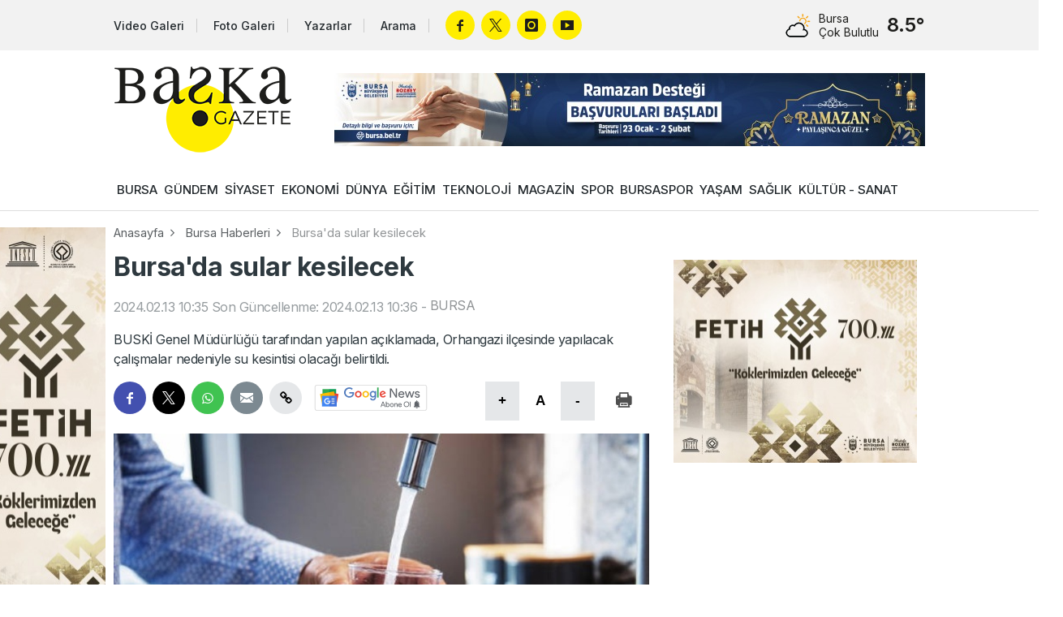

--- FILE ---
content_type: text/html; charset=utf-8
request_url: https://www.baskagazete.com/haber/bursa-da-sular-kesilecek-88077.html
body_size: 7526
content:
<!DOCTYPE html>
<html lang="tr">
<head>
<meta charset="utf-8">
<title>Bursa'da sular kesilecek - Bursa Haberleri - Başka Gazete</title>
<meta name="description" content="BUSKİ Genel Müdürlüğü tarafından yapılan açıklamada, Orhangazi ilçesinde yapılacak çalışmalar nedeniyle su kesintisi olacağı belirtildi." />
<meta property="og:type" content="article" />
<meta property="og:title" content="Bursa&#039;da sular kesilecek" />
<meta property="og:description" content="BUSKİ Genel Müdürlüğü tarafından yapılan açıklamada, Orhangazi ilçesinde yapılacak çalışmalar nedeniyle su kesintisi olacağı belirtildi." />
<meta property="og:image" content="https://cdn.baskagazete.com/haber/2024/02/13/88077-bursa-da-sular-kesilecek-65cb1c148eef1.jpg" />
<meta property="og:image:type" content="image/jpeg" />
<meta property="og:image:width" content="900" />
<meta property="og:image:height" content="495" />
<meta property="og:image:alt" content="Bursa&#039;da sular kesilecek" />
<meta property="og:url" content="https://www.baskagazete.com/haber/bursa-da-sular-kesilecek-88077.html" />
<meta property="og:site_name" content="Başka Gazete" />
<meta name="twitter:card" content="summary_large_image" />
<meta name="twitter:url" content="https://www.baskagazete.com/haber/bursa-da-sular-kesilecek-88077.html" />
<meta name="twitter:domain" content="https://www.baskagazete.com/" />
<meta name="twitter:site" content="baskagazetecom" />
<meta name="twitter:title" content="Bursa&#039;da sular kesilecek" />
<meta name="twitter:description" content="BUSKİ Genel Müdürlüğü tarafından yapılan açıklamada, Orhangazi ilçesinde yapılacak çalışmalar nedeniyle su kesintisi olacağı belirtildi." />
<meta name="twitter:image:src" content="https://cdn.baskagazete.com/haber/2024/02/13/88077-bursa-da-sular-kesilecek-65cb1c148eef1.jpg" />
<meta http-equiv="refresh" content="300" />
<link rel="canonical" href="https://www.baskagazete.com/haber/bursa-da-sular-kesilecek-88077.html" />
<link rel="amphtml" href="https://m.baskagazete.com/haber/amp-bursa-da-sular-kesilecek-88077.html" />

<link rel="shortcut icon" type="image/x-icon" href="/images/favicon.png" />


<script src="/assets/js/plugins.js?1769799023"></script>
<script src="/assets/js/re.js?1769799023"></script>

<link href="https://fonts.googleapis.com/css2?family=Inter:wght@400;500;600;700&display=swap" rel="stylesheet">
<link rel="stylesheet" href="/assets/css/re.css?1769799023" type="text/css" media="screen" />

<script async src="https://www.googletagmanager.com/gtag/js?id=G-8FRGY35ENG"></script>
<script>window.dataLayer = window.dataLayer || []; function gtag(){dataLayer.push(arguments);} gtag('js', new Date()); gtag('config', 'G-8FRGY35ENG');</script><link rel="stylesheet" href="/assets/css/news-detail.css?1769799023" type="text/css" media="screen" />
<link rel="stylesheet" href="/assets/css/yorumlar.css?1769799023" type="text/css" media="screen" />
<link rel="stylesheet" href="/assets/fontello/css/fontello.css" type="text/css" media="screen" />
<script src="/assets/js/yorumlar.js?1769799023"></script>
<script type="application/ld+json">{"@context":"https://schema.org","@type":"WebSite","url":"https://www.baskagazete.com"}</script>
<script type="application/ld+json">{"@context":"https://schema.org","@type":"NewsMediaOrganization","url":"https://www.baskagazete.com","name":"Başka Gazete","logo":"https://www.baskagazete.com/images/logo.png","sameAs":["https://www.facebook.com/baskagzt/","https://x.com/baskagazetecom","https://www.youtube.com/@baskagazete","https://www.instagram.com/baskagazeteyiz/"]}</script>
<script type="application/ld+json">{"@context":"https://schema.org","@type":"NewsArticle","headline":"Bursa'da sular kesilecek","articleSection":"BURSA","dateCreated":"2024-02-13T10:35:45+03:00","datePublished":"2024-02-13T10:35:45+03:00","dateModified":"2024-02-13T10:35:45+03:00","wordCount":70,"genre":"news","mainEntityOfPage":{"@type":"WebPage","@id":"https://www.baskagazete.com/haber/bursa-da-sular-kesilecek-88077.html"},"articleBody":"Bursa Büyükşehir Belediyesi BUSKİ Genel Müdürlüğü İşletmeler 2. Bölge Dairesi Başkanlığı tarafından yapılan açıklamada:\r\n\r\n\r\n\"BUSKİ Genel Müdürlüğümüz İşletmeler 2. Bölge Dairesi Başkanlığı tarafından yapılacak çalışmalar kapsamında Orhangazi İlçesi Arapzade Mahallesi, Hürriyet Mahallesi, Camikebir Mahallesi, Tekke Mahallesi ve civarında 14.02.2024 tarihinde 09.00 - 18.00 saatleri arasında su kesintisi yapılacaktır.\" denildi.\r\n","description":"BUSKİ Genel Müdürlüğü tarafından yapılan açıklamada, Orhangazi ilçesinde yapılacak çalışmalar nedeniyle su kesintisi olacağı belirtildi.","inLanguage":"tr-TR","image":{"@type":"ImageObject","url":"https://cdn.baskagazete.com/haber/2024/02/13/88077-bursa-da-sular-kesilecek-65cb1c148eef1.jpg","width":"900","height":"495","caption":"Bursa'da sular kesilecek"},"publishingPrinciples":"https://www.baskagazete.com/gizlilik-politikamiz.html","isFamilyFriendly":"http://schema.org/True","isAccessibleForFree":"http://schema.org/True","publisher":{"@type":"Organization","name":"Başka Gazete","logo":"https://www.baskagazete.com/images/logo.png"}}</script>
</head>
<body class="white">
    
    <script>RE.imp("https://www.baskagazete.com/imp/haber-88077.js");</script>
    
    <script>RE.detectmobilebrowser();</script>
<div class="header ">
    <div class="top">
        <div class="container">
            <div class="colgroup col-middle">
                <div class="col-hd-9 col-lg-9">
                        <a href="/video/" class="link tv">Video Galeri</a>
                        <a href="/galeri/" class="link gallery">Foto Galeri</a> 
                        <a href="/yazarlar/" class="link writers">Yazarlar</a>
                        <a href="/arama/" class="link search">Arama</a>
                        <div class="socials">
                            <a href="https://www.facebook.com/baskagzt/" target="_blank" rel="nofollow" class="facebook"></a>                            <a href="https://x.com/baskagazetecom/" target="_blank" rel="nofollow" class="twitter"></a>                            <a href="https://www.instagram.com/baskagazeteyiz/" target="_blank" rel="nofollow" class="instagram"></a>                            <a href="https://www.youtube.com/@baskagazete" target="_blank" rel="nofollow" class="youtube"></a>                        </div>
                </div>
                <div class="col-hd-3 col-lg-3">
                    <div class="weather-forecast">
                        <div class="table middle">
                            <div class="table-cell nowrap">
                                <div class="wu wu-mostlycloudy"></div>
                            </div>
                            <div class="table-cell">
                                <h6>Bursa</h6>
                                <h5>Çok Bulutlu</h5>
                            </div>
                            <div class="table-cell nowrap">
                                <span>8.5°</span>
                            </div>
                        </div>
                    </div>
                </div>
            </div>
        </div>
    </div>
    <div class="container scope">
        <div class="table middle">
            <div class="table-cell">
                <a href="/" class="ml" title="Başka Gazete"><img src="/images/logo.png" alt="Başka Gazete" /></a>
            </div>
            <div class="table-cell nowrap">
                <ins data-ad-zoneid="2"></ins>
            </div>
        </div>
    </div>
    <nav>
        <div class="container">
                             <a class=" " href="/bursa">BURSA</a>
                            <a class=" " href="/gundem">GÜNDEM</a>
                            <a class=" " href="/siyaset">SİYASET</a>
                            <a class=" " href="/ekonomi">EKONOMİ</a>
                            <a class=" " href="/dunya">DÜNYA</a>
                            <a class=" " href="/egitim">EĞİTİM</a>
                            <a class=" " href="/teknoloji">TEKNOLOJİ</a>
                            <a class=" " href="/magazin">MAGAZİN</a>
                            <a class=" " href="/spor">SPOR</a>
                            <a class=" " href="/bursaspor">BURSASPOR</a>
                            <a class=" " href="/yasam">YAŞAM</a>
                            <a class=" " href="/saglik">SAĞLIK</a>
                            <a class=" " href="/kultur-sanat">KÜLTÜR - SANAT</a>
                    </div>
    </nav>
</div>
    <div class="container">
             
            
             <div id="haber-container">
             
             <div class="infinite-item" data-id="88077" data-modul="1" data-category-id="8">
             
                 <div class="advertisement" id="pageskinsol" style="left: -185px; margin-top: 20px;">
    <div>
        <ins data-ad-zoneid="3"></ins>
    </div>
    <div style="margin-top: 10px;">
        <ins data-ad-zoneid="4"></ins>
    </div>
    <div style="margin-top: 10px;">
        
        <ins data-ad-zoneid="5"></ins>
    </div>
    <div style="margin-top: 10px;">
        <ins data-ad-zoneid="6"></ins>
    </div>
</div>


<div class="advertisement" id="pageskinsag" style="right: -185px; margin-top: 20px;">
    <div>
        <ins data-ad-zoneid="7"></ins>
    </div>
    <div style="margin-top: 10px;">
        <ins data-ad-zoneid="8"></ins>
    </div>
    <div style="margin-top: 10px;">
        <ins data-ad-zoneid="9"></ins>
    </div>
    <div style="margin-top: 10px;">
        <ins data-ad-zoneid="10"></ins>
    </div>
</div>
                 
                            <div class="breadcrumb">
                                    <a href="/">Anasayfa</a>
                                    <a href="/bursa">Bursa Haberleri</a>
                                    <a href="/haber/bursa-da-sular-kesilecek-88077.html">Bursa'da sular kesilecek</a>
                            </div>
            
            
                            <div class="colgroup">
                                         <div class="sol-icerik col-hd-8 col-lg-8">






                                                 <div class="card">
                                                         <div class="description">
                                                                 <h2 class="title news-title">Bursa'da sular kesilecek</h2>
                                                                 <p style="opacity: 0.5" class="news-time">
                                                                         <span>2024.02.13 10:35</span>
                                                                         <span>Son Güncellenme: 2024.02.13 10:36</span>
                                                                         <span>-</span>
                                                                         <a href="/bursa">BURSA</a>
                                                                 </p>
                                                                 <p class="news-subtitle">BUSKİ Genel Müdürlüğü tarafından yapılan açıklamada, Orhangazi ilçesinde yapılacak çalışmalar nedeniyle su kesintisi olacağı belirtildi.</p>
                                                                 <div class="inverse">
                                                                         <div class="tools">
                                                                                 <div class="table">
                                                                                         <div class="table-cell nosize">
                                                                                                 <div class="socials">
                                                                                                        <a href="javascript:void(0);" onclick="RE.share('fb');" class="facebook"></a>
                                                                                                        <a href="javascript:void(0);" onclick="RE.share('tw');" class="twitter"></a>
                                                                                                        <a href="javascript:void(0);" onclick="RE.share('wa');" class="whatsapp"></a>
                                                                                                        <a href="javascript:void(0);" onclick="RE.share('em');" class="email"></a>
                                                                                                        <a href="javascript:void(0);" onclick="RE.share('copy');" class="copy"></a>
                                                                                                 </div>

                                                                                                                                                                                                       <a href="https://news.google.com/publications/CAAqKggKIiRDQklTRlFnTWFoRUtEMkpoYzJ0aFoyRjZaWFJsTG1OdmJTZ0FQAQ?ceid=TR:tr&oc=3" target="_blank" style="margin-top: 10px; margin-left: 10px;" >
                                                                                                         <img src="/assets/images/google-news-subscribe-white.svg" width="140" height="32" alt="" />
                                                                                                     </a>
                                                                                                 
                                                                                                                                                                                          </div>
                                                                                         <div class="table-cell nowrap nosize">

                                                                                                 <button onclick="RE.fontarti();" class="link enlarge">+</button>
                                                                                                 <button onclick="RE.fontdefault();" class="link text">A</button>
                                                                                                 <button onclick="RE.fonteksi();" class="link minimize">-</button>

                                                                                                 <button onclick="RE.haberyazdir(88077);" class="link print"></button>
                                                                                         </div>
                                                                                 </div>
                                                                         </div>

                                                                         <img src="https://cdn.baskagazete.com/haber/2024/02/13/88077-bursa-da-sular-kesilecek-65cb1c148eef1.jpg" class="news-image" width="780" alt="Bursa&#039;da sular kesilecek">

                                                                                                                                          </div>



                                                                 <div class="news-text">
                                                                     <p><strong>Bursa Büyükşehir Belediyesi BUSKİ Genel Müdürlüğü İşletmeler 2. Bölge Dairesi Başkanlığı </strong>tarafından yapılan açıklamada:</p>

<blockquote>
<p>"BUSKİ Genel Müdürlüğümüz İşletmeler 2. Bölge Dairesi Başkanlığı tarafından yapılacak çalışmalar kapsamında Orhangazi İlçesi Arapzade Mahallesi, Hürriyet Mahallesi, Camikebir Mahallesi, Tekke Mahallesi ve civarında 14.02.2024 tarihinde 09.00 - 18.00 saatleri arasında su kesintisi yapılacaktır." denildi.</p>
</blockquote>

                                                                                                                                      </div>

                                                                 
                                                                     <script>
                                                                        (function() {
                                                                             const currentDomain = window.location.hostname.split('.').slice(-2).join('.');
                                                                             document.querySelectorAll('.news-text iframe').forEach(function(iframe) {
                                                                                 const src = iframe.getAttribute('src');
                                                                                 if (src && (src.includes(currentDomain) || src.includes('youtube.com'))) {
                                                                                     iframe.classList.add('iframe-video');
                                                                                 }
                                                                             });
                                                                         })();
                                                                     </script>
                                                                 
                                                                 <div class="inverse">
                                                                         <div class="tools">
                                                                                 <div class="table">
                                                                                         <div class="table-cell nosize">
                                                                                                 <div class="socials">
                                                                                                        <a href="javascript:void(0);" onclick="RE.share('fb');" class="facebook"></a>
                                                                                                        <a href="javascript:void(0);" onclick="RE.share('tw');" class="twitter"></a>
                                                                                                        <a href="javascript:void(0);" onclick="RE.share('wa');" class="whatsapp"></a>
                                                                                                        <a href="javascript:void(0);" onclick="RE.share('em');" class="email"></a>
                                                                                                        <a href="javascript:void(0);" onclick="RE.share('copy');" class="copy"></a>
                                                                                                 </div>
                                                                                                                                                                                                       <a href="https://news.google.com/publications/CAAqKggKIiRDQklTRlFnTWFoRUtEMkpoYzJ0aFoyRjZaWFJsTG1OdmJTZ0FQAQ?ceid=TR:tr&oc=3" target="_blank" style="margin-top: 10px; margin-left: 10px;" >
                                                                                                         <img src="/assets/images/google-news-subscribe-white.svg" width="140" height="32" alt="" />
                                                                                                     </a>
                                                                                                                                                                                          </div>
                                                                                         <div class="table-cell nowrap nosize">
                                                                                                 <button onclick="RE.fontarti();" class="link enlarge">+</button>
                                                                                                 <button onclick="RE.fontdefault();" class="link text">A</button>
                                                                                                 <button onclick="RE.fonteksi();" class="link minimize">-</button>
                                                                                                 <button onclick="RE.haberyazdir(88077);" class="link print"></button>
                                                                                         </div>
                                                                                 </div>
                                                                         </div>

                                                                 </div>

                                                         </div>



                                                 </div>


                                                                                                      <div class="card row">
                                                         <section id="yorumlar_1_88077" class="yorumlar" data-id="88077" data-modul="1"></section>


                                                     </div>
                                                 




                                                 <div class="card row">
                                                         <div class="title-row black-text orange-round">
                                                                 <h6>İLGİLİNİZİ ÇEKECEK HABERLER</h6>
                                                                 <div>
                                                                         <span></span>
                                                                         <span></span>
                                                                         <span></span>
                                                                 </div>
                                                         </div>
                                                         <div class="colgroup col-hd-6 col-lg-6">
                                                                 
                                                                                                                                              <div class="">
                                                                             <a href="/haber/aksaray-da-otomobil-devrildi-2-kisi-yaralandi-218360.html" title="Aksaray&#039;da otomobil devrildi: 2 kişi yaralandı" class="news-card style-5">
                                                                                                                                                                            <img src="https://cdn.baskagazete.com/th/haber/20260202/380x209/218360-aksaray-da-otomobil-devrildi-2-kisi-yaralandi-697fdadfeb2db.webp" width="100%" alt="" />
                                                                                                                                                                      <div class="caption">
                                                                                       <h6>Aksaray'da otomobil devrildi: 2 kişi yaralandı</h6>
                                                                                   </div>
                                                                           </a>
                                                                         </div>
                                                                                                                                              <div class="">
                                                                             <a href="/haber/istanbul-bogazi-nda-demiri-dolanan-gemi-buyukdere-liman-ina-demirlendi-218356.html" title="İstanbul Boğazı&#039;nda demiri dolanan gemi, Büyükdere Liman&#039;ına demirlendi" class="news-card style-5">
                                                                                                                                                                            <img src="https://cdn.baskagazete.com/th/haber/20260202/380x209/218356-f-697fd5fd61f54.webp" width="100%" alt="" />
                                                                                                                                                                      <div class="caption">
                                                                                       <h6>İstanbul Boğazı'nda demiri dolanan gemi, Büyükdere Liman'ına demirlendi</h6>
                                                                                   </div>
                                                                           </a>
                                                                         </div>
                                                                                                                                              <div class="">
                                                                             <a href="/haber/corum-da-bicakli-kavga-1-kisi-yaralandi-218357.html" title="Çorum&#039;da bıçaklı kavga: 1 kişi yaralandı" class="news-card style-5">
                                                                                                                                                                            <img src="https://cdn.baskagazete.com/th/haber/20260202/380x209/218357-corum-da-bicakli-kavga-1-kisi-yaralandi-697fd82f414dc.webp" width="100%" alt="" />
                                                                                                                                                                      <div class="caption">
                                                                                       <h6>Çorum'da bıçaklı kavga: 1 kişi yaralandı</h6>
                                                                                   </div>
                                                                           </a>
                                                                         </div>
                                                                                                                                              <div class="">
                                                                             <a href="/haber/chp-sozcusu-zeynel-emre-den-myk-sonrasi-aciklama-ozel-deprem-bolgesinde-olacak-218355.html" title="CHP Sözcüsü Zeynel Emre&#039;den MYK sonrası açıklama: Özel deprem bölgesinde olacak" class="news-card style-5">
                                                                                                                                                                            <img src="https://cdn.baskagazete.com/th/haber/20260202/380x209/218355-f-697fd20449476.webp" width="100%" alt="" />
                                                                                                                                                                      <div class="caption">
                                                                                       <h6>CHP Sözcüsü Zeynel Emre'den MYK sonrası açıklama: Özel deprem bölgesinde olacak</h6>
                                                                                   </div>
                                                                           </a>
                                                                         </div>
                                                                                                                                              <div class="infinytdel">
                                                                             <a href="/haber/kante-nin-fenerbahce-ye-transferi-kesinlesti-218359.html" title="Kante&#039;nin Fenerbahçe&#039;ye transferi kesinleşti" class="news-card style-5">
                                                                                                                                                                            <img src="https://cdn.baskagazete.com/th/haber/20260202/380x209/218359-kante-nin-fenerbahce-ye-transferi-kesinlesti-697fdaa464f4f.webp" width="100%" alt="" />
                                                                                                                                                                      <div class="caption">
                                                                                       <h6>Kante'nin Fenerbahçe'ye transferi kesinleşti</h6>
                                                                                   </div>
                                                                           </a>
                                                                         </div>
                                                                                                                                              <div class="infinytdel">
                                                                             <a href="/haber/epstein-dosyalarina-ait-yeni-belgelerde-fransa-cumhurbaskani-macron-un-ismi-de-yer-aldi-218358.html" title="Epstein dosyalarına ait yeni belgelerde Fransa Cumhurbaşkanı Macron&#039;un ismi de yer aldı" class="news-card style-5">
                                                                                                                                                                            <img src="https://cdn.baskagazete.com/th/haber/20260202/380x209/218358-epstein-dosyalarina-ait-yeni-belgelerde-fransa-cumhurbaskani-macron-un-ismi-de-yer-aldi-697fda264dc31.webp" width="100%" alt="" />
                                                                                                                                                                      <div class="caption">
                                                                                       <h6>Epstein dosyalarına ait yeni belgelerde Fransa Cumhurbaşkanı Macron'un ismi de yer aldı</h6>
                                                                                   </div>
                                                                           </a>
                                                                         </div>
                                                                                                                                      
                                                                     

                                                         </div>
                                                 </div>







                                         </div>
                                         <div class="sag-sidebar col-hd-4 col-lg-4">


                                             <div class="card padding-2 ads" style="text-align: center;">
                                                <ins data-ad-zoneid="11"></ins>
                                             </div>
                                             <div class="card padding-2 ads" style="text-align: center;">
                                                <ins data-ad-zoneid="12"></ins>
                                             </div>

                                             <div class="card padding-2 ads" style="text-align: center;">
                                                 <ins data-ad-zoneid="13"></ins>
                                              </div>
                                              <div class="card padding-2 ads" style="text-align: center;">
                                                 <ins data-ad-zoneid="14"></ins>
                                              </div>

                                             
                                             
                                                 

    <a href="/haber/uzmanlardan-ultra-islenmis-gidalara-karsi-acil-onlem-cagrisi-207475.html" class="news-card style-6" >

        <img src="https://cdn.baskagazete.com/manset/48592-69525de8b408e.webp" alt="Uzmanlardan ultra işlenmiş gıdalara karşı acil önlem çağrısı"   />

                    <div class="caption">
                <h6>Uzmanlardan ultra işlenmiş gıdalara karşı acil önlem çağrısı</h6>
            </div>
        
    </a>
    


    <a href="/haber/chatgpt-bu-sorulara-asla-yanit-vermiyor-199754.html" class="news-card style-6" >

        <img src="https://cdn.baskagazete.com/manset/46351-69525e6ee9fe6.webp" alt="ChatGPT bu sorulara asla yanıt vermiyor"   />

                    <div class="caption">
                <h6>ChatGPT bu sorulara asla yanıt vermiyor</h6>
            </div>
        
    </a>
    


    <a href="/haber/whatsapp-a-canli-fotograflar-ve-yeni-ozellikler-geldi-199522.html" class="news-card style-6" >

        <img src="https://cdn.baskagazete.com/manset/46297-69525e9266cfc.webp" alt="WhatsApp&#039;a canlı fotoğraflar ve yeni özellikler geldi"   />

                    <div class="caption">
                <h6>WhatsApp'a canlı fotoğraflar ve yeni özellikler geldi</h6>
            </div>
        
    </a>
    
                                             


                                            <div class="card row infinytdel">
                                                    <div class="title-row black-text orange-round">
                                                            <h6>EN ÇOK OKUNAN HABERLER</h6>
                                                            <div>
                                                                    <span></span>
                                                                    <span></span>
                                                                    <span></span>
                                                            </div>
                                                    </div>
                                                    <div class="most-read-stories">
                                                                                                                            <a href="bursa-da-sarallar-cetesine-buyuk-operasyon-14-supheli-yakalandi-218260.html" title="Bursa&#039;da Sarallar çetesine büyük oper...">Bursa'da Sarallar çetesine büyük oper...</a>
                                                                                                                            <a href="bursa-da-damat-dehseti-kayinbaba-ve-kayinbirader-kursunlarin-hedefi-oldu-218289.html" title="Bursa&#039;da damat dehşeti! Kayınbaba ve ...">Bursa'da damat dehşeti! Kayınbaba ve ...</a>
                                                                                                                            <a href="bursa-da-nefes-kesen-operasyon-pompaci-kiligiyla-yakalandilar-cephanelik-ele-gecirildi-218239.html" title="Bursa&#039;da nefes kesen operasyon! Pompa...">Bursa'da nefes kesen operasyon! Pompa...</a>
                                                                                                                            <a href="bursaspor-maci-hangi-kanalda-izlenecek-bursaspor-maci-canli-izle-218285.html" title="Bursaspor maçı hangi kanalda izlenece...">Bursaspor maçı hangi kanalda izlenece...</a>
                                                                                                                            <a href="bursa-da-jandarmadan-silah-operasyonu-218269.html" title="Bursa&#039;da Jandarmadan silah operasyonu">Bursa'da Jandarmadan silah operasyonu</a>
                                                                                                                            <a href="bursa-da-otomobil-duvara-carpti-2-kisi-yaralandi-218319.html" title="Bursa&#039;da otomobil duvara çarptı: 2 ki...">Bursa'da otomobil duvara çarptı: 2 ki...</a>
                                                                                                                            <a href="bursa-da-carpip-kacti-plakasini-dusurunce-yakalandi-218265.html" title="Bursa&#039;da çarpıp kaçtı, plakasını düşü...">Bursa'da çarpıp kaçtı, plakasını düşü...</a>
                                                                                                                            <a href="bursa-da-pompaci-kiliginda-polis-operasyonu-kamerada-kacan-arac-boyle-yakalandi-218272.html" title="Bursa&#039;da pompacı kılığında polis oper...">Bursa'da pompacı kılığında polis oper...</a>
                                                                                                                            <a href="antalya-da-yolcu-otobusu-devrildi-olu-ve-yaralilar-var-218268.html" title="Antalya&#039;da yolcu otobüsü devrildi! Öl...">Antalya'da yolcu otobüsü devrildi! Öl...</a>
                                                                                                                            <a href="antalya-da-bir-kaza-daha-cok-sayida-can-kaybi-ve-yarali-var-218275.html" title="Antalya&#039;da bir kaza daha! Çok sayıda ...">Antalya'da bir kaza daha! Çok sayıda ...</a>
                                                                                                                            <a href="turkiye-deki-10-yabanci-ogrenciden-6-si-ayrimciliga-maruz-kaliyor-218248.html" title="Türkiye&#039;deki 10 yabancı öğrenciden 6&#039;...">Türkiye'deki 10 yabancı öğrenciden 6'...</a>
                                                                                                                            <a href="uyusturucu-saticilarini-ihbar-eden-esnafa-bicak-ceken-sahis-meydan-dayagi-yedi-218257.html" title="Uyuşturucu satıcılarını ihbar eden es...">Uyuşturucu satıcılarını ihbar eden es...</a>
                                                                                                                            <a href="bursa-valiligi-nden-saganak-ve-firtina-uyarisi-218315.html" title="Bursa Valiliği&#039;nden sağanak ve fırtın...">Bursa Valiliği'nden sağanak ve fırtın...</a>
                                                                                                                            <a href="bursa-daki-kazada-agir-yaralanan-genc-20-gun-sonra-hayatini-kaybetti-218301.html" title="Bursa&#039;daki kazada ağır yaralanan genç...">Bursa'daki kazada ağır yaralanan genç...</a>
                                                                                                                            <a href="yaslilik-ve-bakima-muhtaclik-sigortasi-modelinde-hazirlik-devlet-destek-sunacak-218246.html" title="&#039;Yaşlılık ve bakıma muhtaçlık sigorta...">'Yaşlılık ve bakıma muhtaçlık sigorta...</a>
                                                                                                                </div>
                                            </div>

                                         </div>
                                 </div>
	</div>
        </div>                              
                                        
                                        
        
                     
    </div>
    <div class="row">
		<div class="card footer">
			<div class="container">
				<div class="colgroup">
					<div class="col-hd-9 col-lg-9">
						<div class="colgroup">
							<div class="col-hd-3 col-lg-3">
								<div class="title-row black-text orange-round">
									<h6>Başka Gazete</h6>
									<div>
										<span></span>
										<span></span>
										<span></span>
									</div>
								</div>
								<ul>
                                                                    <li><a href="/video/" title="Video Galeri">Video Galeri</a></li>
                                                                    <li><a href="/galeri/" title="Foto Galeri">Foto Galeri</a></li>
                                                                    <li><a href="/yazarlar/" title="Yazarlar">Yazarlar</a></li>
                                                                    
								</ul>
							</div>
							<div class="col-hd-3 col-lg-3">
								<div class="title-row black-text orange-round">
									<h6>Bilgi</h6>
									<div>
										<span></span>
										<span></span>
										<span></span>
									</div>
								</div>
								<ul>
                                                                    
                                                                    
									<li>
										<a href="/gizlilik-politikamiz.html">Gizlilik Politikamız</a>
									</li>
									<li>
										<a href="/kullanim-sartnamesi.html">Kullanım Şartnamesi</a>
									</li>
									
									<li>
										<a href="/kunye.html">Künye</a>
									</li>
									<li>
										<a href="/iletisim.html">İletişim</a>
									</li>
								</ul>
							</div>
							<div class="col-hd-6 col-lg-6">
								<div class="title-row black-text orange-round">
                                                                    <h6>İletişim</h6>
                                                                    <div>
                                                                            <span></span>
                                                                            <span></span>
                                                                            <span></span>
                                                                    </div>
								</div>
								<ul>
                                                                                                                                            <li><a href="/cdn-cgi/l/email-protection#f59c9990819c869c98b59794869e9492948f908190db969a98" class="icon email"><span class="__cf_email__" data-cfemail="5831343d2c312b3135183a392b33393f39223d2c3d763b3735">[email&#160;protected]</span></a></li>
                                                                                                                                        
                                                                                                                                            <li><a href="tel:+905161633233" class="icon phone">+90 (516) 163 32 33</a></li>
                                                                                                                                        
                                                                                                                                                                                                                        <li><a href="https://maps.app.goo.gl/FLu36CmLcVGpw4P3A" class="icon address">Cumhuriyet Mah. Yağmur (150) Sok. Çamlık Sitesi C Blok 12 C Kat: 3 Daire: 6 Nilüfer / Bursa</a></li>
                                                                                                                                                                                                                
                                                                    
                                                                                                                                            <li><a href="https://api.whatsapp.com/send?phone=+905161633233" target="_blank" class="icon whatsapp">Whatsapp Hattı: +90 (516) 163 32 33</a></li>
                                                                    								</ul>
							</div>
						</div>
					</div>
					<div class="col-hd-3 col-lg-3">
						<div class="title-row black-text orange-round">
							<h6>Diğer Platformlar</h6>
							<div>
								<span></span>
								<span></span>
								<span></span>
							</div>
						</div>
						<div class="socials">
                                                    <a href="https://www.facebook.com/baskagzt/" target="_blank" rel="nofollow" class="facebook"></a>                                                    <a href="https://x.com/baskagazetecom/" target="_blank" rel="nofollow" class="twitter"></a>                                                    <a href="https://www.instagram.com/baskagazeteyiz/" target="_blank" rel="nofollow" class="instagram"></a>                                                    <a href="https://www.youtube.com/@baskagazete" target="_blank" rel="nofollow" class="youtube"></a>                                                </div>
						<div class="row">
							<div class="table middle">
								<div class="table-cell nowrap" style="padding-right: 10px">
                                                                    <br >
                                                                        <a href="https://apps.apple.com/tr/app/ba%C5%9Fka-gazete/id6752247504" target="_blank" class="app-store"></a>                
                                                                                                                                        
                                                                     <br >
                                                                        <a href="https://play.google.com/store/apps/details?id=com.baska.gazete" target="_blank" class="google-play"></a>
                                                                    								</div>
							</div>
						</div>
					</div>
				</div>
			</div>
		</div>
	</div>

	<div class="copyright">
		<div class="container">
			<div class="colgroup col-middle">
				<div class="col-hd-3 col-lg-3">
                                    <a href="/" title="Başka Gazete">
                                        <img src="/images/logo-footer.png" alt="Başka Gazete" />
                                    </a>
				</div>
				<div class="col-hd-6 col-lg-6">
                                    <p>© Copyright 2026 Başka Gazete</p>
				</div>
				<div class="col-hd-3 col-lg-3">
                                    <div class="right">
                                        <a href="https://www.reyazilim.com/" target="_blank"><img src="/assets/images/reyazilim.png" alt="RE YAZILIM" /></a>
                                    </div>
				</div>
			</div>
		</div>
	</div>
	
          
    <script data-cfasync="false" src="/cdn-cgi/scripts/5c5dd728/cloudflare-static/email-decode.min.js"></script><script src="/ad-zones.js" async></script>
    
    <script>yorumlar.init('#yorumlar_1_88077');</script>
    <script src="/assets/js/infinite-scroll.js?1769799023"></script>
    <script>

    const infiniteScroll = new InfiniteNewsScroll({
        analytics: {
            enabled: true,
            gaId: 'G-8FRGY35ENG'
        },
        comments: {
            enabled: true,
            containerPrefix: 'yorumlar_1_',
            initFunction: 'yorumlar.init'
        },
        stickySidebarAd: {
            enabled: true,
            adCode: '<div class="ad-300x600"><ins data-ad-zoneid="30"></ins></div>',
        },
        autoPauseMedia: {
            enabled: true
        },
         onArticleChange: function(data) {
             console.log(data);
            /*const fixedTitle = document.querySelector('.haberFixed > strong');
            if (fixedTitle) {
                fixedTitle.innerHTML = data.title; // innerHTML kullan (HTML entity için)
            }*/
        },
        itemStyles: {
            paddingTop: '40px',        // '40px', '0px', vb.
            paddingBottom: '40px',     // '40px', '0px', vb.
            borderBottom: '3px solid #e0e0e0',     // '3px solid #e0e0e0', 'none', vb.
            marginBottom: '20px'      // '40px', '20px', '0px', vb.
        },
    });
    </script>
        
     
    
    
<script>(function(){function c(){var b=a.contentDocument||a.contentWindow.document;if(b){var d=b.createElement('script');d.innerHTML="window.__CF$cv$params={r:'9c7536bb8be32407',t:'MTc2OTk4ODM4Nw=='};var a=document.createElement('script');a.src='/cdn-cgi/challenge-platform/scripts/jsd/main.js';document.getElementsByTagName('head')[0].appendChild(a);";b.getElementsByTagName('head')[0].appendChild(d)}}if(document.body){var a=document.createElement('iframe');a.height=1;a.width=1;a.style.position='absolute';a.style.top=0;a.style.left=0;a.style.border='none';a.style.visibility='hidden';document.body.appendChild(a);if('loading'!==document.readyState)c();else if(window.addEventListener)document.addEventListener('DOMContentLoaded',c);else{var e=document.onreadystatechange||function(){};document.onreadystatechange=function(b){e(b);'loading'!==document.readyState&&(document.onreadystatechange=e,c())}}}})();</script></body>
</html>

--- FILE ---
content_type: text/html; charset=utf-8
request_url: https://www.baskagazete.com/haber/bursa-inegol-de-saganak-hayati-felc-etti-218350.html
body_size: 7416
content:
<!DOCTYPE html>
<html lang="tr">
<head>
<meta charset="utf-8">
<title>Bursa İnegöl'de sağanak hayatı felç etti - Bursa Haberleri - Başka Gazete</title>
<meta name="description" content="Bursa&#039;nın İnegöl ilçesinde etkili olan sağanak yağış, günlük yaşamı olumsuz etkiledi. Alt geçitler ulaşıma kapanırken, bazı sokaklar göle döndü." />
<meta property="og:type" content="article" />
<meta property="og:title" content="Bursa İnegöl&#039;de sağanak hayatı felç etti" />
<meta property="og:description" content="Bursa&#039;nın İnegöl ilçesinde etkili olan sağanak yağış, günlük yaşamı olumsuz etkiledi. Alt geçitler ulaşıma kapanırken, bazı sokaklar göle döndü." />
<meta property="og:image" content="https://cdn.baskagazete.com/haber/2026/02/02/218350-f-697fc60f6c447.webp" />
<meta property="og:image:type" content="image/jpeg" />
<meta property="og:image:width" content="900" />
<meta property="og:image:height" content="495" />
<meta property="og:image:alt" content="Bursa İnegöl&#039;de sağanak hayatı felç etti" />
<meta property="og:url" content="https://www.baskagazete.com/haber/bursa-inegol-de-saganak-hayati-felc-etti-218350.html" />
<meta property="og:site_name" content="Başka Gazete" />
<meta name="twitter:card" content="summary_large_image" />
<meta name="twitter:url" content="https://www.baskagazete.com/haber/bursa-inegol-de-saganak-hayati-felc-etti-218350.html" />
<meta name="twitter:domain" content="https://www.baskagazete.com/" />
<meta name="twitter:site" content="baskagazetecom" />
<meta name="twitter:title" content="Bursa İnegöl&#039;de sağanak hayatı felç etti" />
<meta name="twitter:description" content="Bursa&#039;nın İnegöl ilçesinde etkili olan sağanak yağış, günlük yaşamı olumsuz etkiledi. Alt geçitler ulaşıma kapanırken, bazı sokaklar göle döndü." />
<meta name="twitter:image:src" content="https://cdn.baskagazete.com/haber/2026/02/02/218350-f-697fc60f6c447.webp" />
<meta http-equiv="refresh" content="300" />
<link rel="canonical" href="https://www.baskagazete.com/haber/bursa-inegol-de-saganak-hayati-felc-etti-218350.html" />
<link rel="amphtml" href="https://m.baskagazete.com/haber/amp-bursa-inegol-de-saganak-hayati-felc-etti-218350.html" />

<link rel="shortcut icon" type="image/x-icon" href="/images/favicon.png" />


<script src="/assets/js/plugins.js?1769799023"></script>
<script src="/assets/js/re.js?1769799023"></script>

<link href="https://fonts.googleapis.com/css2?family=Inter:wght@400;500;600;700&display=swap" rel="stylesheet">
<link rel="stylesheet" href="/assets/css/re.css?1769799023" type="text/css" media="screen" />

<script async src="https://www.googletagmanager.com/gtag/js?id=G-8FRGY35ENG"></script>
<script>window.dataLayer = window.dataLayer || []; function gtag(){dataLayer.push(arguments);} gtag('js', new Date()); gtag('config', 'G-8FRGY35ENG');</script><link rel="stylesheet" href="/assets/css/news-detail.css?1769799023" type="text/css" media="screen" />
<link rel="stylesheet" href="/assets/css/yorumlar.css?1769799023" type="text/css" media="screen" />
<link rel="stylesheet" href="/assets/fontello/css/fontello.css" type="text/css" media="screen" />
<script src="/assets/js/yorumlar.js?1769799023"></script>
<script type="application/ld+json">{"@context":"https://schema.org","@type":"WebSite","url":"https://www.baskagazete.com"}</script>
<script type="application/ld+json">{"@context":"https://schema.org","@type":"NewsMediaOrganization","url":"https://www.baskagazete.com","name":"Başka Gazete","logo":"https://www.baskagazete.com/images/logo.png","sameAs":["https://www.facebook.com/baskagzt/","https://x.com/baskagazetecom","https://www.youtube.com/@baskagazete","https://www.instagram.com/baskagazeteyiz/"]}</script>
<script type="application/ld+json">{"@context":"https://schema.org","@type":"NewsArticle","headline":"Bursa İnegöl'de sağanak hayatı felç etti","articleSection":"BURSA","dateCreated":"2026-02-02T00:29:41+03:00","datePublished":"2026-02-02T00:29:41+03:00","dateModified":"2026-02-02T00:29:41+03:00","wordCount":148,"genre":"news","mainEntityOfPage":{"@type":"WebPage","@id":"https://www.baskagazete.com/haber/bursa-inegol-de-saganak-hayati-felc-etti-218350.html"},"articleBody":"Bursa'nın İnegöl ilçesinde akşam saatlerinde başlayan ve kısa sürede etkisini artıran sağanak yağış, ilçede hayatı durma noktasına getirdi. Şiddetli yağış nedeniyle birçok noktada su birikintileri oluşurken, alt geçitler tedbir amaçlı ulaşıma kapatıldı.Yağışla birlikte bazı cadde ve sokaklar göle dönerken, sürücüler ilerlemekte güçlük çekti. Araçlar suyla kaplanan yollarda mahsur kalırken, yayalar da zor anlar yaşadı. Vatandaşlar yağışa hazırlıksız yakalanırken, iş yerleri ve evlerin bodrum katlarını su bastığı öğrenildi.Belediye ekipleri su baskınlarının yaşandığı bölgelerde çalışma başlatırken, itfaiye ekipleri de ihbarlar üzerine su tahliye çalışmalarını sürdürdü. Yetkililer, yağışların aralıklarla devam edebileceğini belirterek vatandaşları dikkatli olmaları konusunda uyardı.","description":"Bursa'nın İnegöl ilçesinde etkili olan sağanak yağış, günlük yaşamı olumsuz etkiledi. Alt geçitler ulaşıma kapanırken, bazı sokaklar göle döndü.","inLanguage":"tr-TR","image":{"@type":"ImageObject","url":"https://cdn.baskagazete.com/haber/2026/02/02/218350-f-697fc60f6c447.webp","width":"900","height":"495","caption":"Bursa İnegöl'de sağanak hayatı felç etti"},"publishingPrinciples":"https://www.baskagazete.com/gizlilik-politikamiz.html","isFamilyFriendly":"http://schema.org/True","isAccessibleForFree":"http://schema.org/True","publisher":{"@type":"Organization","name":"Başka Gazete","logo":"https://www.baskagazete.com/images/logo.png"}}</script>
</head>
<body class="white">
    
    <script>RE.imp("https://www.baskagazete.com/imp/haber-218350.js");</script>
    
    <script>RE.detectmobilebrowser();</script>
<div class="header ">
    <div class="top">
        <div class="container">
            <div class="colgroup col-middle">
                <div class="col-hd-9 col-lg-9">
                        <a href="/video/" class="link tv">Video Galeri</a>
                        <a href="/galeri/" class="link gallery">Foto Galeri</a> 
                        <a href="/yazarlar/" class="link writers">Yazarlar</a>
                        <a href="/arama/" class="link search">Arama</a>
                        <div class="socials">
                            <a href="https://www.facebook.com/baskagzt/" target="_blank" rel="nofollow" class="facebook"></a>                            <a href="https://x.com/baskagazetecom/" target="_blank" rel="nofollow" class="twitter"></a>                            <a href="https://www.instagram.com/baskagazeteyiz/" target="_blank" rel="nofollow" class="instagram"></a>                            <a href="https://www.youtube.com/@baskagazete" target="_blank" rel="nofollow" class="youtube"></a>                        </div>
                </div>
                <div class="col-hd-3 col-lg-3">
                    <div class="weather-forecast">
                        <div class="table middle">
                            <div class="table-cell nowrap">
                                <div class="wu wu-mostlycloudy"></div>
                            </div>
                            <div class="table-cell">
                                <h6>Bursa</h6>
                                <h5>Çok Bulutlu</h5>
                            </div>
                            <div class="table-cell nowrap">
                                <span>8.5°</span>
                            </div>
                        </div>
                    </div>
                </div>
            </div>
        </div>
    </div>
    <div class="container scope">
        <div class="table middle">
            <div class="table-cell">
                <a href="/" class="ml" title="Başka Gazete"><img src="/images/logo.png" alt="Başka Gazete" /></a>
            </div>
            <div class="table-cell nowrap">
                <ins data-ad-zoneid="2"></ins>
            </div>
        </div>
    </div>
    <nav>
        <div class="container">
                             <a class=" " href="/bursa">BURSA</a>
                            <a class=" " href="/gundem">GÜNDEM</a>
                            <a class=" " href="/siyaset">SİYASET</a>
                            <a class=" " href="/ekonomi">EKONOMİ</a>
                            <a class=" " href="/dunya">DÜNYA</a>
                            <a class=" " href="/egitim">EĞİTİM</a>
                            <a class=" " href="/teknoloji">TEKNOLOJİ</a>
                            <a class=" " href="/magazin">MAGAZİN</a>
                            <a class=" " href="/spor">SPOR</a>
                            <a class=" " href="/bursaspor">BURSASPOR</a>
                            <a class=" " href="/yasam">YAŞAM</a>
                            <a class=" " href="/saglik">SAĞLIK</a>
                            <a class=" " href="/kultur-sanat">KÜLTÜR - SANAT</a>
                    </div>
    </nav>
</div>
    <div class="container">
             
            
             <div id="haber-container">
             
             <div class="infinite-item" data-id="218350" data-modul="1" data-category-id="8">
             
                 <div class="advertisement" id="pageskinsol" style="left: -185px; margin-top: 20px;">
    <div>
        <ins data-ad-zoneid="3"></ins>
    </div>
    <div style="margin-top: 10px;">
        <ins data-ad-zoneid="4"></ins>
    </div>
    <div style="margin-top: 10px;">
        
        <ins data-ad-zoneid="5"></ins>
    </div>
    <div style="margin-top: 10px;">
        <ins data-ad-zoneid="6"></ins>
    </div>
</div>


<div class="advertisement" id="pageskinsag" style="right: -185px; margin-top: 20px;">
    <div>
        <ins data-ad-zoneid="7"></ins>
    </div>
    <div style="margin-top: 10px;">
        <ins data-ad-zoneid="8"></ins>
    </div>
    <div style="margin-top: 10px;">
        <ins data-ad-zoneid="9"></ins>
    </div>
    <div style="margin-top: 10px;">
        <ins data-ad-zoneid="10"></ins>
    </div>
</div>
                 
                            <div class="breadcrumb">
                                    <a href="/">Anasayfa</a>
                                    <a href="/bursa">Bursa Haberleri</a>
                                    <a href="/haber/bursa-inegol-de-saganak-hayati-felc-etti-218350.html">Bursa İnegöl'de sağanak hayatı felç etti</a>
                            </div>
            
            
                            <div class="colgroup">
                                         <div class="sol-icerik col-hd-8 col-lg-8">






                                                 <div class="card">
                                                         <div class="description">
                                                                 <h2 class="title news-title">Bursa İnegöl'de sağanak hayatı felç etti</h2>
                                                                 <p style="opacity: 0.5" class="news-time">
                                                                         <span>2026.02.02 00:29</span>
                                                                         <span>Son Güncellenme: 2026.02.02 00:30</span>
                                                                         <span>-</span>
                                                                         <a href="/bursa">BURSA</a>
                                                                 </p>
                                                                 <p class="news-subtitle">Bursa'nın İnegöl ilçesinde etkili olan sağanak yağış, günlük yaşamı olumsuz etkiledi. Alt geçitler ulaşıma kapanırken, bazı sokaklar göle döndü.</p>
                                                                 <div class="inverse">
                                                                         <div class="tools">
                                                                                 <div class="table">
                                                                                         <div class="table-cell nosize">
                                                                                                 <div class="socials">
                                                                                                        <a href="javascript:void(0);" onclick="RE.share('fb');" class="facebook"></a>
                                                                                                        <a href="javascript:void(0);" onclick="RE.share('tw');" class="twitter"></a>
                                                                                                        <a href="javascript:void(0);" onclick="RE.share('wa');" class="whatsapp"></a>
                                                                                                        <a href="javascript:void(0);" onclick="RE.share('em');" class="email"></a>
                                                                                                        <a href="javascript:void(0);" onclick="RE.share('copy');" class="copy"></a>
                                                                                                 </div>

                                                                                                                                                                                                       <a href="https://news.google.com/publications/CAAqKggKIiRDQklTRlFnTWFoRUtEMkpoYzJ0aFoyRjZaWFJsTG1OdmJTZ0FQAQ?ceid=TR:tr&oc=3" target="_blank" style="margin-top: 10px; margin-left: 10px;" >
                                                                                                         <img src="/assets/images/google-news-subscribe-white.svg" width="140" height="32" alt="" />
                                                                                                     </a>
                                                                                                 
                                                                                                                                                                                          </div>
                                                                                         <div class="table-cell nowrap nosize">

                                                                                                 <button onclick="RE.fontarti();" class="link enlarge">+</button>
                                                                                                 <button onclick="RE.fontdefault();" class="link text">A</button>
                                                                                                 <button onclick="RE.fonteksi();" class="link minimize">-</button>

                                                                                                 <button onclick="RE.haberyazdir(218350);" class="link print"></button>
                                                                                         </div>
                                                                                 </div>
                                                                         </div>

                                                                         <img src="https://cdn.baskagazete.com/haber/2026/02/02/218350-f-697fc60f6c447.webp" class="news-image" width="780" alt="Bursa İnegöl&#039;de sağanak hayatı felç etti">

                                                                                                                                          </div>



                                                                 <div class="news-text">
                                                                     <p><strong>Bursa</strong>'nın <strong>İnegöl </strong>ilçesinde akşam saatlerinde başlayan ve kısa sürede etkisini artıran <strong>sağanak yağış</strong>, ilçede hayatı durma noktasına getirdi. Şiddetli yağış nedeniyle birçok noktada su birikintileri oluşurken, alt geçitler tedbir amaçlı ulaşıma kapatıldı.</p><p><img src="https://cdn.baskagazete.com/haber/2026/02/02/218350-697fc60269a9d.webp" style="max-width:680px;height:auto;" /></p><p>Yağışla birlikte bazı cadde ve sokaklar göle dönerken, sürücüler ilerlemekte güçlük çekti. Araçlar suyla kaplanan yollarda mahsur kalırken, yayalar da zor anlar yaşadı. Vatandaşlar yağışa hazırlıksız yakalanırken, iş yerleri ve evlerin bodrum katlarını su bastığı öğrenildi.</p><p><img src="https://cdn.baskagazete.com/haber/2026/02/02/218350-697fc607ad8f5.webp" style="max-width:680px;height:auto;" /></p><p>Belediye ekipleri su baskınlarının yaşandığı bölgelerde çalışma başlatırken, itfaiye ekipleri de ihbarlar üzerine su tahliye çalışmalarını sürdürdü. Yetkililer, yağışların aralıklarla devam edebileceğini belirterek vatandaşları dikkatli olmaları konusunda uyardı.</p><p><img src="https://cdn.baskagazete.com/haber/2026/02/02/218350-697fc60c6fc83.webp" style="max-width:680px;height:auto;" /></p>

                                                                                                                                      </div>

                                                                 
                                                                     <script>
                                                                        (function() {
                                                                             const currentDomain = window.location.hostname.split('.').slice(-2).join('.');
                                                                             document.querySelectorAll('.news-text iframe').forEach(function(iframe) {
                                                                                 const src = iframe.getAttribute('src');
                                                                                 if (src && (src.includes(currentDomain) || src.includes('youtube.com'))) {
                                                                                     iframe.classList.add('iframe-video');
                                                                                 }
                                                                             });
                                                                         })();
                                                                     </script>
                                                                 
                                                                 <div class="inverse">
                                                                         <div class="tools">
                                                                                 <div class="table">
                                                                                         <div class="table-cell nosize">
                                                                                                 <div class="socials">
                                                                                                        <a href="javascript:void(0);" onclick="RE.share('fb');" class="facebook"></a>
                                                                                                        <a href="javascript:void(0);" onclick="RE.share('tw');" class="twitter"></a>
                                                                                                        <a href="javascript:void(0);" onclick="RE.share('wa');" class="whatsapp"></a>
                                                                                                        <a href="javascript:void(0);" onclick="RE.share('em');" class="email"></a>
                                                                                                        <a href="javascript:void(0);" onclick="RE.share('copy');" class="copy"></a>
                                                                                                 </div>
                                                                                                                                                                                                       <a href="https://news.google.com/publications/CAAqKggKIiRDQklTRlFnTWFoRUtEMkpoYzJ0aFoyRjZaWFJsTG1OdmJTZ0FQAQ?ceid=TR:tr&oc=3" target="_blank" style="margin-top: 10px; margin-left: 10px;" >
                                                                                                         <img src="/assets/images/google-news-subscribe-white.svg" width="140" height="32" alt="" />
                                                                                                     </a>
                                                                                                                                                                                          </div>
                                                                                         <div class="table-cell nowrap nosize">
                                                                                                 <button onclick="RE.fontarti();" class="link enlarge">+</button>
                                                                                                 <button onclick="RE.fontdefault();" class="link text">A</button>
                                                                                                 <button onclick="RE.fonteksi();" class="link minimize">-</button>
                                                                                                 <button onclick="RE.haberyazdir(218350);" class="link print"></button>
                                                                                         </div>
                                                                                 </div>
                                                                         </div>

                                                                 </div>

                                                         </div>



                                                 </div>


                                                                                                      <div class="card row">
                                                         <section id="yorumlar_1_218350" class="yorumlar" data-id="218350" data-modul="1"></section>


                                                     </div>
                                                 




                                                 <div class="card row">
                                                         <div class="title-row black-text orange-round">
                                                                 <h6>İLGİLİNİZİ ÇEKECEK HABERLER</h6>
                                                                 <div>
                                                                         <span></span>
                                                                         <span></span>
                                                                         <span></span>
                                                                 </div>
                                                         </div>
                                                         <div class="colgroup col-hd-6 col-lg-6">
                                                                 
                                                                                                                                              <div class="">
                                                                             <a href="/haber/chp-sozcusu-zeynel-emre-den-myk-sonrasi-aciklama-ozel-deprem-bolgesinde-olacak-218355.html" title="CHP Sözcüsü Zeynel Emre&#039;den MYK sonrası açıklama: Özel deprem bölgesinde olacak" class="news-card style-5">
                                                                                                                                                                            <img src="https://cdn.baskagazete.com/th/haber/20260202/380x209/218355-f-697fd20449476.webp" width="100%" alt="" />
                                                                                                                                                                      <div class="caption">
                                                                                       <h6>CHP Sözcüsü Zeynel Emre'den MYK sonrası açıklama: Özel deprem bölgesinde olacak</h6>
                                                                                   </div>
                                                                           </a>
                                                                         </div>
                                                                                                                                              <div class="">
                                                                             <a href="/haber/kante-nin-fenerbahce-ye-transferi-kesinlesti-218359.html" title="Kante&#039;nin Fenerbahçe&#039;ye transferi kesinleşti" class="news-card style-5">
                                                                                                                                                                            <img src="https://cdn.baskagazete.com/th/haber/20260202/380x209/218359-kante-nin-fenerbahce-ye-transferi-kesinlesti-697fdaa464f4f.webp" width="100%" alt="" />
                                                                                                                                                                      <div class="caption">
                                                                                       <h6>Kante'nin Fenerbahçe'ye transferi kesinleşti</h6>
                                                                                   </div>
                                                                           </a>
                                                                         </div>
                                                                                                                                              <div class="">
                                                                             <a href="/haber/corum-da-bicakli-kavga-1-kisi-yaralandi-218357.html" title="Çorum&#039;da bıçaklı kavga: 1 kişi yaralandı" class="news-card style-5">
                                                                                                                                                                            <img src="https://cdn.baskagazete.com/th/haber/20260202/380x209/218357-corum-da-bicakli-kavga-1-kisi-yaralandi-697fd82f414dc.webp" width="100%" alt="" />
                                                                                                                                                                      <div class="caption">
                                                                                       <h6>Çorum'da bıçaklı kavga: 1 kişi yaralandı</h6>
                                                                                   </div>
                                                                           </a>
                                                                         </div>
                                                                                                                                              <div class="">
                                                                             <a href="/haber/istanbul-bogazi-nda-demiri-dolanan-gemi-buyukdere-liman-ina-demirlendi-218356.html" title="İstanbul Boğazı&#039;nda demiri dolanan gemi, Büyükdere Liman&#039;ına demirlendi" class="news-card style-5">
                                                                                                                                                                            <img src="https://cdn.baskagazete.com/th/haber/20260202/380x209/218356-f-697fd5fd61f54.webp" width="100%" alt="" />
                                                                                                                                                                      <div class="caption">
                                                                                       <h6>İstanbul Boğazı'nda demiri dolanan gemi, Büyükdere Liman'ına demirlendi</h6>
                                                                                   </div>
                                                                           </a>
                                                                         </div>
                                                                                                                                              <div class="infinytdel">
                                                                             <a href="/haber/epstein-dosyalarina-ait-yeni-belgelerde-fransa-cumhurbaskani-macron-un-ismi-de-yer-aldi-218358.html" title="Epstein dosyalarına ait yeni belgelerde Fransa Cumhurbaşkanı Macron&#039;un ismi de yer aldı" class="news-card style-5">
                                                                                                                                                                            <img src="https://cdn.baskagazete.com/th/haber/20260202/380x209/218358-epstein-dosyalarina-ait-yeni-belgelerde-fransa-cumhurbaskani-macron-un-ismi-de-yer-aldi-697fda264dc31.webp" width="100%" alt="" />
                                                                                                                                                                      <div class="caption">
                                                                                       <h6>Epstein dosyalarına ait yeni belgelerde Fransa Cumhurbaşkanı Macron'un ismi de yer aldı</h6>
                                                                                   </div>
                                                                           </a>
                                                                         </div>
                                                                                                                                              <div class="infinytdel">
                                                                             <a href="/haber/aksaray-da-otomobil-devrildi-2-kisi-yaralandi-218360.html" title="Aksaray&#039;da otomobil devrildi: 2 kişi yaralandı" class="news-card style-5">
                                                                                                                                                                            <img src="https://cdn.baskagazete.com/th/haber/20260202/380x209/218360-aksaray-da-otomobil-devrildi-2-kisi-yaralandi-697fdadfeb2db.webp" width="100%" alt="" />
                                                                                                                                                                      <div class="caption">
                                                                                       <h6>Aksaray'da otomobil devrildi: 2 kişi yaralandı</h6>
                                                                                   </div>
                                                                           </a>
                                                                         </div>
                                                                                                                                      
                                                                     

                                                         </div>
                                                 </div>







                                         </div>
                                         <div class="sag-sidebar col-hd-4 col-lg-4">


                                             <div class="card padding-2 ads" style="text-align: center;">
                                                <ins data-ad-zoneid="11"></ins>
                                             </div>
                                             <div class="card padding-2 ads" style="text-align: center;">
                                                <ins data-ad-zoneid="12"></ins>
                                             </div>

                                             <div class="card padding-2 ads" style="text-align: center;">
                                                 <ins data-ad-zoneid="13"></ins>
                                              </div>
                                              <div class="card padding-2 ads" style="text-align: center;">
                                                 <ins data-ad-zoneid="14"></ins>
                                              </div>

                                             
                                             
                                                 

    <a href="/haber/bursa-da-belgeselleri-aratmayan-goruntuler-yilan-yakalayan-kartal-govde-gosterisi-yapti-203851.html" class="news-card style-6" >

        <img src="https://cdn.baskagazete.com/manset/47477-69525e3c3e0e2.webp" alt="Bursa&#039;da belgeselleri aratmayan görüntüler"   />

                    <div class="caption">
                <h6>Bursa'da belgeselleri aratmayan görüntüler</h6>
            </div>
        
    </a>
    


    <a href="/haber/uzmanlardan-ultra-islenmis-gidalara-karsi-acil-onlem-cagrisi-207475.html" class="news-card style-6" >

        <img src="https://cdn.baskagazete.com/manset/48592-69525de8b408e.webp" alt="Uzmanlardan ultra işlenmiş gıdalara karşı acil önlem çağrısı"   />

                    <div class="caption">
                <h6>Uzmanlardan ultra işlenmiş gıdalara karşı acil önlem çağrısı</h6>
            </div>
        
    </a>
    


    <a href="/haber/bursa-da-ezana-uluyan-sokak-kopegi-hem-duygulandirdi-hem-dusundurdu-209241.html" class="news-card style-6" >

        <img src="https://cdn.baskagazete.com/manset/49142-69525dc920df8.webp" alt="Bursa&#039;da ezana uluyan sokak köpeği hem duygulandırdı hem düşündürdü"   />

                    <div class="caption">
                <h6>Bursa'da ezana uluyan sokak köpeği hem duygulandırdı hem düşündürdü</h6>
            </div>
        
    </a>
    
                                             


                                            <div class="card row infinytdel">
                                                    <div class="title-row black-text orange-round">
                                                            <h6>EN ÇOK OKUNAN HABERLER</h6>
                                                            <div>
                                                                    <span></span>
                                                                    <span></span>
                                                                    <span></span>
                                                            </div>
                                                    </div>
                                                    <div class="most-read-stories">
                                                                                                                            <a href="bursa-da-sarallar-cetesine-buyuk-operasyon-14-supheli-yakalandi-218260.html" title="Bursa&#039;da Sarallar çetesine büyük oper...">Bursa'da Sarallar çetesine büyük oper...</a>
                                                                                                                            <a href="bursa-da-damat-dehseti-kayinbaba-ve-kayinbirader-kursunlarin-hedefi-oldu-218289.html" title="Bursa&#039;da damat dehşeti! Kayınbaba ve ...">Bursa'da damat dehşeti! Kayınbaba ve ...</a>
                                                                                                                            <a href="bursa-da-nefes-kesen-operasyon-pompaci-kiligiyla-yakalandilar-cephanelik-ele-gecirildi-218239.html" title="Bursa&#039;da nefes kesen operasyon! Pompa...">Bursa'da nefes kesen operasyon! Pompa...</a>
                                                                                                                            <a href="bursaspor-maci-hangi-kanalda-izlenecek-bursaspor-maci-canli-izle-218285.html" title="Bursaspor maçı hangi kanalda izlenece...">Bursaspor maçı hangi kanalda izlenece...</a>
                                                                                                                            <a href="bursa-da-jandarmadan-silah-operasyonu-218269.html" title="Bursa&#039;da Jandarmadan silah operasyonu">Bursa'da Jandarmadan silah operasyonu</a>
                                                                                                                            <a href="bursa-da-otomobil-duvara-carpti-2-kisi-yaralandi-218319.html" title="Bursa&#039;da otomobil duvara çarptı: 2 ki...">Bursa'da otomobil duvara çarptı: 2 ki...</a>
                                                                                                                            <a href="bursa-da-carpip-kacti-plakasini-dusurunce-yakalandi-218265.html" title="Bursa&#039;da çarpıp kaçtı, plakasını düşü...">Bursa'da çarpıp kaçtı, plakasını düşü...</a>
                                                                                                                            <a href="bursa-da-pompaci-kiliginda-polis-operasyonu-kamerada-kacan-arac-boyle-yakalandi-218272.html" title="Bursa&#039;da pompacı kılığında polis oper...">Bursa'da pompacı kılığında polis oper...</a>
                                                                                                                            <a href="antalya-da-yolcu-otobusu-devrildi-olu-ve-yaralilar-var-218268.html" title="Antalya&#039;da yolcu otobüsü devrildi! Öl...">Antalya'da yolcu otobüsü devrildi! Öl...</a>
                                                                                                                            <a href="antalya-da-bir-kaza-daha-cok-sayida-can-kaybi-ve-yarali-var-218275.html" title="Antalya&#039;da bir kaza daha! Çok sayıda ...">Antalya'da bir kaza daha! Çok sayıda ...</a>
                                                                                                                            <a href="turkiye-deki-10-yabanci-ogrenciden-6-si-ayrimciliga-maruz-kaliyor-218248.html" title="Türkiye&#039;deki 10 yabancı öğrenciden 6&#039;...">Türkiye'deki 10 yabancı öğrenciden 6'...</a>
                                                                                                                            <a href="uyusturucu-saticilarini-ihbar-eden-esnafa-bicak-ceken-sahis-meydan-dayagi-yedi-218257.html" title="Uyuşturucu satıcılarını ihbar eden es...">Uyuşturucu satıcılarını ihbar eden es...</a>
                                                                                                                            <a href="bursa-valiligi-nden-saganak-ve-firtina-uyarisi-218315.html" title="Bursa Valiliği&#039;nden sağanak ve fırtın...">Bursa Valiliği'nden sağanak ve fırtın...</a>
                                                                                                                            <a href="bursa-daki-kazada-agir-yaralanan-genc-20-gun-sonra-hayatini-kaybetti-218301.html" title="Bursa&#039;daki kazada ağır yaralanan genç...">Bursa'daki kazada ağır yaralanan genç...</a>
                                                                                                                            <a href="yaslilik-ve-bakima-muhtaclik-sigortasi-modelinde-hazirlik-devlet-destek-sunacak-218246.html" title="&#039;Yaşlılık ve bakıma muhtaçlık sigorta...">'Yaşlılık ve bakıma muhtaçlık sigorta...</a>
                                                                                                                </div>
                                            </div>

                                         </div>
                                 </div>
	</div>
        </div>                              
                                        
                                        
        
                     
    </div>
    <div class="row">
		<div class="card footer">
			<div class="container">
				<div class="colgroup">
					<div class="col-hd-9 col-lg-9">
						<div class="colgroup">
							<div class="col-hd-3 col-lg-3">
								<div class="title-row black-text orange-round">
									<h6>Başka Gazete</h6>
									<div>
										<span></span>
										<span></span>
										<span></span>
									</div>
								</div>
								<ul>
                                                                    <li><a href="/video/" title="Video Galeri">Video Galeri</a></li>
                                                                    <li><a href="/galeri/" title="Foto Galeri">Foto Galeri</a></li>
                                                                    <li><a href="/yazarlar/" title="Yazarlar">Yazarlar</a></li>
                                                                    
								</ul>
							</div>
							<div class="col-hd-3 col-lg-3">
								<div class="title-row black-text orange-round">
									<h6>Bilgi</h6>
									<div>
										<span></span>
										<span></span>
										<span></span>
									</div>
								</div>
								<ul>
                                                                    
                                                                    
									<li>
										<a href="/gizlilik-politikamiz.html">Gizlilik Politikamız</a>
									</li>
									<li>
										<a href="/kullanim-sartnamesi.html">Kullanım Şartnamesi</a>
									</li>
									
									<li>
										<a href="/kunye.html">Künye</a>
									</li>
									<li>
										<a href="/iletisim.html">İletişim</a>
									</li>
								</ul>
							</div>
							<div class="col-hd-6 col-lg-6">
								<div class="title-row black-text orange-round">
                                                                    <h6>İletişim</h6>
                                                                    <div>
                                                                            <span></span>
                                                                            <span></span>
                                                                            <span></span>
                                                                    </div>
								</div>
								<ul>
                                                                                                                                            <li><a href="/cdn-cgi/l/email-protection#066f6a63726f756f6b466467756d6761677c6372632865696b" class="icon email"><span class="__cf_email__" data-cfemail="b2dbded7c6dbc1dbdff2d0d3c1d9d3d5d3c8d7c6d79cd1dddf">[email&#160;protected]</span></a></li>
                                                                                                                                        
                                                                                                                                            <li><a href="tel:+905161633233" class="icon phone">+90 (516) 163 32 33</a></li>
                                                                                                                                        
                                                                                                                                                                                                                        <li><a href="https://maps.app.goo.gl/FLu36CmLcVGpw4P3A" class="icon address">Cumhuriyet Mah. Yağmur (150) Sok. Çamlık Sitesi C Blok 12 C Kat: 3 Daire: 6 Nilüfer / Bursa</a></li>
                                                                                                                                                                                                                
                                                                    
                                                                                                                                            <li><a href="https://api.whatsapp.com/send?phone=+905161633233" target="_blank" class="icon whatsapp">Whatsapp Hattı: +90 (516) 163 32 33</a></li>
                                                                    								</ul>
							</div>
						</div>
					</div>
					<div class="col-hd-3 col-lg-3">
						<div class="title-row black-text orange-round">
							<h6>Diğer Platformlar</h6>
							<div>
								<span></span>
								<span></span>
								<span></span>
							</div>
						</div>
						<div class="socials">
                                                    <a href="https://www.facebook.com/baskagzt/" target="_blank" rel="nofollow" class="facebook"></a>                                                    <a href="https://x.com/baskagazetecom/" target="_blank" rel="nofollow" class="twitter"></a>                                                    <a href="https://www.instagram.com/baskagazeteyiz/" target="_blank" rel="nofollow" class="instagram"></a>                                                    <a href="https://www.youtube.com/@baskagazete" target="_blank" rel="nofollow" class="youtube"></a>                                                </div>
						<div class="row">
							<div class="table middle">
								<div class="table-cell nowrap" style="padding-right: 10px">
                                                                    <br >
                                                                        <a href="https://apps.apple.com/tr/app/ba%C5%9Fka-gazete/id6752247504" target="_blank" class="app-store"></a>                
                                                                                                                                        
                                                                     <br >
                                                                        <a href="https://play.google.com/store/apps/details?id=com.baska.gazete" target="_blank" class="google-play"></a>
                                                                    								</div>
							</div>
						</div>
					</div>
				</div>
			</div>
		</div>
	</div>

	<div class="copyright">
		<div class="container">
			<div class="colgroup col-middle">
				<div class="col-hd-3 col-lg-3">
                                    <a href="/" title="Başka Gazete">
                                        <img src="/images/logo-footer.png" alt="Başka Gazete" />
                                    </a>
				</div>
				<div class="col-hd-6 col-lg-6">
                                    <p>© Copyright 2026 Başka Gazete</p>
				</div>
				<div class="col-hd-3 col-lg-3">
                                    <div class="right">
                                        <a href="https://www.reyazilim.com/" target="_blank"><img src="/assets/images/reyazilim.png" alt="RE YAZILIM" /></a>
                                    </div>
				</div>
			</div>
		</div>
	</div>
	
          
    <script data-cfasync="false" src="/cdn-cgi/scripts/5c5dd728/cloudflare-static/email-decode.min.js"></script><script src="/ad-zones.js" async></script>
    
    <script>yorumlar.init('#yorumlar_1_218350');</script>
    <script src="/assets/js/infinite-scroll.js?1769799023"></script>
    <script>

    const infiniteScroll = new InfiniteNewsScroll({
        analytics: {
            enabled: true,
            gaId: 'G-8FRGY35ENG'
        },
        comments: {
            enabled: true,
            containerPrefix: 'yorumlar_1_',
            initFunction: 'yorumlar.init'
        },
        stickySidebarAd: {
            enabled: true,
            adCode: '<div class="ad-300x600"><ins data-ad-zoneid="30"></ins></div>',
        },
        autoPauseMedia: {
            enabled: true
        },
         onArticleChange: function(data) {
             console.log(data);
            /*const fixedTitle = document.querySelector('.haberFixed > strong');
            if (fixedTitle) {
                fixedTitle.innerHTML = data.title; // innerHTML kullan (HTML entity için)
            }*/
        },
        itemStyles: {
            paddingTop: '40px',        // '40px', '0px', vb.
            paddingBottom: '40px',     // '40px', '0px', vb.
            borderBottom: '3px solid #e0e0e0',     // '3px solid #e0e0e0', 'none', vb.
            marginBottom: '20px'      // '40px', '20px', '0px', vb.
        },
    });
    </script>
        
     
    
    
</body>
</html>

--- FILE ---
content_type: text/html; charset=utf-8
request_url: https://www.baskagazete.com/haber/bursa-da-yagmur-sonrasi-rogar-tasti-cadde-gole-dondu-218348.html
body_size: 7209
content:
<!DOCTYPE html>
<html lang="tr">
<head>
<meta charset="utf-8">
<title>Bursa'da yağmur sonrası rögar taştı, cadde göle döndü - Bursa Haberleri - Başka Gazete</title>
<meta name="description" content="Bursa&#039;da etkili olan sağanak sonrası rögarların taşması sonucu bir cadde göle döndü." />
<meta property="og:type" content="article" />
<meta property="og:title" content="Bursa&#039;da yağmur sonrası rögar taştı, cadde göle döndü" />
<meta property="og:description" content="Bursa&#039;da etkili olan sağanak sonrası rögarların taşması sonucu bir cadde göle döndü." />
<meta property="og:image" content="https://cdn.baskagazete.com/haber/2026/02/02/218348-f-697fc252ee9e5.webp" />
<meta property="og:image:type" content="image/jpeg" />
<meta property="og:image:width" content="900" />
<meta property="og:image:height" content="495" />
<meta property="og:image:alt" content="Bursa&#039;da yağmur sonrası rögar taştı, cadde göle döndü" />
<meta property="og:url" content="https://www.baskagazete.com/haber/bursa-da-yagmur-sonrasi-rogar-tasti-cadde-gole-dondu-218348.html" />
<meta property="og:site_name" content="Başka Gazete" />
<meta name="twitter:card" content="summary_large_image" />
<meta name="twitter:url" content="https://www.baskagazete.com/haber/bursa-da-yagmur-sonrasi-rogar-tasti-cadde-gole-dondu-218348.html" />
<meta name="twitter:domain" content="https://www.baskagazete.com/" />
<meta name="twitter:site" content="baskagazetecom" />
<meta name="twitter:title" content="Bursa&#039;da yağmur sonrası rögar taştı, cadde göle döndü" />
<meta name="twitter:description" content="Bursa&#039;da etkili olan sağanak sonrası rögarların taşması sonucu bir cadde göle döndü." />
<meta name="twitter:image:src" content="https://cdn.baskagazete.com/haber/2026/02/02/218348-f-697fc252ee9e5.webp" />
<meta http-equiv="refresh" content="300" />
<link rel="canonical" href="https://www.baskagazete.com/haber/bursa-da-yagmur-sonrasi-rogar-tasti-cadde-gole-dondu-218348.html" />
<link rel="amphtml" href="https://m.baskagazete.com/haber/amp-bursa-da-yagmur-sonrasi-rogar-tasti-cadde-gole-dondu-218348.html" />

<link rel="shortcut icon" type="image/x-icon" href="/images/favicon.png" />


<script src="/assets/js/plugins.js?1769799023"></script>
<script src="/assets/js/re.js?1769799023"></script>

<link href="https://fonts.googleapis.com/css2?family=Inter:wght@400;500;600;700&display=swap" rel="stylesheet">
<link rel="stylesheet" href="/assets/css/re.css?1769799023" type="text/css" media="screen" />

<script async src="https://www.googletagmanager.com/gtag/js?id=G-8FRGY35ENG"></script>
<script>window.dataLayer = window.dataLayer || []; function gtag(){dataLayer.push(arguments);} gtag('js', new Date()); gtag('config', 'G-8FRGY35ENG');</script><link rel="stylesheet" href="/assets/css/news-detail.css?1769799023" type="text/css" media="screen" />
<link rel="stylesheet" href="/assets/css/yorumlar.css?1769799023" type="text/css" media="screen" />
<link rel="stylesheet" href="/assets/fontello/css/fontello.css" type="text/css" media="screen" />
<script src="/assets/js/yorumlar.js?1769799023"></script>
<script type="application/ld+json">{"@context":"https://schema.org","@type":"WebSite","url":"https://www.baskagazete.com"}</script>
<script type="application/ld+json">{"@context":"https://schema.org","@type":"NewsMediaOrganization","url":"https://www.baskagazete.com","name":"Başka Gazete","logo":"https://www.baskagazete.com/images/logo.png","sameAs":["https://www.facebook.com/baskagzt/","https://x.com/baskagazetecom","https://www.youtube.com/@baskagazete","https://www.instagram.com/baskagazeteyiz/"]}</script>
<script type="application/ld+json">{"@context":"https://schema.org","@type":"NewsArticle","headline":"Bursa'da yağmur sonrası rögar taştı, cadde göle döndü","articleSection":"BURSA","dateCreated":"2026-02-02T00:11:55+03:00","datePublished":"2026-02-02T00:11:55+03:00","dateModified":"2026-02-02T00:11:55+03:00","wordCount":105,"genre":"news","mainEntityOfPage":{"@type":"WebPage","@id":"https://www.baskagazete.com/haber/bursa-da-yagmur-sonrasi-rogar-tasti-cadde-gole-dondu-218348.html"},"articleBody":"Bursa'da etkili olan şiddetli yağış, adeta hayatı durma noktasına getirdi. Yıldırım ilçesi Mimarsinan Mahallesi Emniyet Caddesi trafik lambalarının bulunduğu bölgede rögarların taşmasıyla ortalık göle döndü. Oluşan su birikintileri nedeniyle araçlar ilerlemekte güçlük çekerken, sürücüler zor anlar yaşadı.Kaldırımların tamamen su altında kalması nedeniyle yayalar da ıslandı. Kameralara yansıyan görüntülerde araçların su içinde ilerlemeye çalıştığı, yayaların ise geçiş için uzun süre beklediği görüldü.","description":"Bursa'da etkili olan sağanak sonrası rögarların taşması sonucu bir cadde göle döndü.","inLanguage":"tr-TR","image":{"@type":"ImageObject","url":"https://cdn.baskagazete.com/haber/2026/02/02/218348-f-697fc252ee9e5.webp","width":"900","height":"495","caption":"Bursa'da yağmur sonrası rögar taştı, cadde göle döndü"},"publishingPrinciples":"https://www.baskagazete.com/gizlilik-politikamiz.html","isFamilyFriendly":"http://schema.org/True","isAccessibleForFree":"http://schema.org/True","publisher":{"@type":"Organization","name":"Başka Gazete","logo":"https://www.baskagazete.com/images/logo.png"}}</script>
</head>
<body class="white">
    
    <script>RE.imp("https://www.baskagazete.com/imp/haber-218348.js");</script>
    
    <script>RE.detectmobilebrowser();</script>
<div class="header ">
    <div class="top">
        <div class="container">
            <div class="colgroup col-middle">
                <div class="col-hd-9 col-lg-9">
                        <a href="/video/" class="link tv">Video Galeri</a>
                        <a href="/galeri/" class="link gallery">Foto Galeri</a> 
                        <a href="/yazarlar/" class="link writers">Yazarlar</a>
                        <a href="/arama/" class="link search">Arama</a>
                        <div class="socials">
                            <a href="https://www.facebook.com/baskagzt/" target="_blank" rel="nofollow" class="facebook"></a>                            <a href="https://x.com/baskagazetecom/" target="_blank" rel="nofollow" class="twitter"></a>                            <a href="https://www.instagram.com/baskagazeteyiz/" target="_blank" rel="nofollow" class="instagram"></a>                            <a href="https://www.youtube.com/@baskagazete" target="_blank" rel="nofollow" class="youtube"></a>                        </div>
                </div>
                <div class="col-hd-3 col-lg-3">
                    <div class="weather-forecast">
                        <div class="table middle">
                            <div class="table-cell nowrap">
                                <div class="wu wu-mostlycloudy"></div>
                            </div>
                            <div class="table-cell">
                                <h6>Bursa</h6>
                                <h5>Çok Bulutlu</h5>
                            </div>
                            <div class="table-cell nowrap">
                                <span>8.5°</span>
                            </div>
                        </div>
                    </div>
                </div>
            </div>
        </div>
    </div>
    <div class="container scope">
        <div class="table middle">
            <div class="table-cell">
                <a href="/" class="ml" title="Başka Gazete"><img src="/images/logo.png" alt="Başka Gazete" /></a>
            </div>
            <div class="table-cell nowrap">
                <ins data-ad-zoneid="2"></ins>
            </div>
        </div>
    </div>
    <nav>
        <div class="container">
                             <a class=" " href="/bursa">BURSA</a>
                            <a class=" " href="/gundem">GÜNDEM</a>
                            <a class=" " href="/siyaset">SİYASET</a>
                            <a class=" " href="/ekonomi">EKONOMİ</a>
                            <a class=" " href="/dunya">DÜNYA</a>
                            <a class=" " href="/egitim">EĞİTİM</a>
                            <a class=" " href="/teknoloji">TEKNOLOJİ</a>
                            <a class=" " href="/magazin">MAGAZİN</a>
                            <a class=" " href="/spor">SPOR</a>
                            <a class=" " href="/bursaspor">BURSASPOR</a>
                            <a class=" " href="/yasam">YAŞAM</a>
                            <a class=" " href="/saglik">SAĞLIK</a>
                            <a class=" " href="/kultur-sanat">KÜLTÜR - SANAT</a>
                    </div>
    </nav>
</div>
    <div class="container">
             
            
             <div id="haber-container">
             
             <div class="infinite-item" data-id="218348" data-modul="1" data-category-id="8">
             
                 <div class="advertisement" id="pageskinsol" style="left: -185px; margin-top: 20px;">
    <div>
        <ins data-ad-zoneid="3"></ins>
    </div>
    <div style="margin-top: 10px;">
        <ins data-ad-zoneid="4"></ins>
    </div>
    <div style="margin-top: 10px;">
        
        <ins data-ad-zoneid="5"></ins>
    </div>
    <div style="margin-top: 10px;">
        <ins data-ad-zoneid="6"></ins>
    </div>
</div>


<div class="advertisement" id="pageskinsag" style="right: -185px; margin-top: 20px;">
    <div>
        <ins data-ad-zoneid="7"></ins>
    </div>
    <div style="margin-top: 10px;">
        <ins data-ad-zoneid="8"></ins>
    </div>
    <div style="margin-top: 10px;">
        <ins data-ad-zoneid="9"></ins>
    </div>
    <div style="margin-top: 10px;">
        <ins data-ad-zoneid="10"></ins>
    </div>
</div>
                 
                            <div class="breadcrumb">
                                    <a href="/">Anasayfa</a>
                                    <a href="/bursa">Bursa Haberleri</a>
                                    <a href="/haber/bursa-da-yagmur-sonrasi-rogar-tasti-cadde-gole-dondu-218348.html">Bursa'da yağmur sonrası rögar taştı, cadde göle döndü</a>
                            </div>
            
            
                            <div class="colgroup">
                                         <div class="sol-icerik col-hd-8 col-lg-8">






                                                 <div class="card">
                                                         <div class="description">
                                                                 <h2 class="title news-title">Bursa'da yağmur sonrası rögar taştı, cadde göle döndü</h2>
                                                                 <p style="opacity: 0.5" class="news-time">
                                                                         <span>2026.02.02 00:11</span>
                                                                         <span>Son Güncellenme: 2026.02.02 00:16</span>
                                                                         <span>-</span>
                                                                         <a href="/bursa">BURSA</a>
                                                                 </p>
                                                                 <p class="news-subtitle">Bursa'da etkili olan sağanak sonrası rögarların taşması sonucu bir cadde göle döndü.</p>
                                                                 <div class="inverse">
                                                                         <div class="tools">
                                                                                 <div class="table">
                                                                                         <div class="table-cell nosize">
                                                                                                 <div class="socials">
                                                                                                        <a href="javascript:void(0);" onclick="RE.share('fb');" class="facebook"></a>
                                                                                                        <a href="javascript:void(0);" onclick="RE.share('tw');" class="twitter"></a>
                                                                                                        <a href="javascript:void(0);" onclick="RE.share('wa');" class="whatsapp"></a>
                                                                                                        <a href="javascript:void(0);" onclick="RE.share('em');" class="email"></a>
                                                                                                        <a href="javascript:void(0);" onclick="RE.share('copy');" class="copy"></a>
                                                                                                 </div>

                                                                                                                                                                                                       <a href="https://news.google.com/publications/CAAqKggKIiRDQklTRlFnTWFoRUtEMkpoYzJ0aFoyRjZaWFJsTG1OdmJTZ0FQAQ?ceid=TR:tr&oc=3" target="_blank" style="margin-top: 10px; margin-left: 10px;" >
                                                                                                         <img src="/assets/images/google-news-subscribe-white.svg" width="140" height="32" alt="" />
                                                                                                     </a>
                                                                                                 
                                                                                                                                                                                          </div>
                                                                                         <div class="table-cell nowrap nosize">

                                                                                                 <button onclick="RE.fontarti();" class="link enlarge">+</button>
                                                                                                 <button onclick="RE.fontdefault();" class="link text">A</button>
                                                                                                 <button onclick="RE.fonteksi();" class="link minimize">-</button>

                                                                                                 <button onclick="RE.haberyazdir(218348);" class="link print"></button>
                                                                                         </div>
                                                                                 </div>
                                                                         </div>

                                                                         <img src="https://cdn.baskagazete.com/haber/2026/02/02/218348-f-697fc252ee9e5.webp" class="news-image" width="780" alt="Bursa&#039;da yağmur sonrası rögar taştı, cadde göle döndü">

                                                                                                                                                      <div class="news-embed">
                                                                                 <iframe width="560" height="350" src="https://www.baskagazete.com/video/embed-12000.html" frameborder="0" allowfullscreen></iframe>
                                                                             </div>
                                                                                                                                          </div>



                                                                 <div class="news-text">
                                                                     <p><strong>Bursa</strong>'da etkili olan <strong>şiddetli yağış</strong>, adeta hayatı durma noktasına getirdi. <strong>Yıldırım </strong>ilçesi <strong>Mimarsinan Mahallesi </strong>Emniyet Caddesi trafik lambalarının bulunduğu bölgede <strong>rögarların taşmasıyla</strong> ortalık göle döndü. Oluşan su birikintileri nedeniyle araçlar ilerlemekte güçlük çekerken, sürücüler zor anlar yaşadı.</p><p><img src="https://cdn.baskagazete.com/haber/2026/02/02/218348-697fc23ddf5b8.webp" style="max-width:680px;height:auto;" /></p><p>Kaldırımların tamamen su altında kalması nedeniyle yayalar da ıslandı. Kameralara yansıyan görüntülerde araçların su içinde ilerlemeye çalıştığı, yayaların ise geçiş için uzun süre beklediği görüldü.</p><p><img src="https://cdn.baskagazete.com/haber/2026/02/02/218348-697fc24fb4af4.webp" style="max-width:680px;height:auto;" /></p>

                                                                                                                                      </div>

                                                                 
                                                                     <script>
                                                                        (function() {
                                                                             const currentDomain = window.location.hostname.split('.').slice(-2).join('.');
                                                                             document.querySelectorAll('.news-text iframe').forEach(function(iframe) {
                                                                                 const src = iframe.getAttribute('src');
                                                                                 if (src && (src.includes(currentDomain) || src.includes('youtube.com'))) {
                                                                                     iframe.classList.add('iframe-video');
                                                                                 }
                                                                             });
                                                                         })();
                                                                     </script>
                                                                 
                                                                 <div class="inverse">
                                                                         <div class="tools">
                                                                                 <div class="table">
                                                                                         <div class="table-cell nosize">
                                                                                                 <div class="socials">
                                                                                                        <a href="javascript:void(0);" onclick="RE.share('fb');" class="facebook"></a>
                                                                                                        <a href="javascript:void(0);" onclick="RE.share('tw');" class="twitter"></a>
                                                                                                        <a href="javascript:void(0);" onclick="RE.share('wa');" class="whatsapp"></a>
                                                                                                        <a href="javascript:void(0);" onclick="RE.share('em');" class="email"></a>
                                                                                                        <a href="javascript:void(0);" onclick="RE.share('copy');" class="copy"></a>
                                                                                                 </div>
                                                                                                                                                                                                       <a href="https://news.google.com/publications/CAAqKggKIiRDQklTRlFnTWFoRUtEMkpoYzJ0aFoyRjZaWFJsTG1OdmJTZ0FQAQ?ceid=TR:tr&oc=3" target="_blank" style="margin-top: 10px; margin-left: 10px;" >
                                                                                                         <img src="/assets/images/google-news-subscribe-white.svg" width="140" height="32" alt="" />
                                                                                                     </a>
                                                                                                                                                                                          </div>
                                                                                         <div class="table-cell nowrap nosize">
                                                                                                 <button onclick="RE.fontarti();" class="link enlarge">+</button>
                                                                                                 <button onclick="RE.fontdefault();" class="link text">A</button>
                                                                                                 <button onclick="RE.fonteksi();" class="link minimize">-</button>
                                                                                                 <button onclick="RE.haberyazdir(218348);" class="link print"></button>
                                                                                         </div>
                                                                                 </div>
                                                                         </div>

                                                                 </div>

                                                         </div>



                                                 </div>


                                                                                                      <div class="card row">
                                                         <section id="yorumlar_1_218348" class="yorumlar" data-id="218348" data-modul="1"></section>


                                                     </div>
                                                 




                                                 <div class="card row">
                                                         <div class="title-row black-text orange-round">
                                                                 <h6>İLGİLİNİZİ ÇEKECEK HABERLER</h6>
                                                                 <div>
                                                                         <span></span>
                                                                         <span></span>
                                                                         <span></span>
                                                                 </div>
                                                         </div>
                                                         <div class="colgroup col-hd-6 col-lg-6">
                                                                 
                                                                                                                                              <div class="">
                                                                             <a href="/haber/epstein-dosyalarina-ait-yeni-belgelerde-fransa-cumhurbaskani-macron-un-ismi-de-yer-aldi-218358.html" title="Epstein dosyalarına ait yeni belgelerde Fransa Cumhurbaşkanı Macron&#039;un ismi de yer aldı" class="news-card style-5">
                                                                                                                                                                            <img src="https://cdn.baskagazete.com/th/haber/20260202/380x209/218358-epstein-dosyalarina-ait-yeni-belgelerde-fransa-cumhurbaskani-macron-un-ismi-de-yer-aldi-697fda264dc31.webp" width="100%" alt="" />
                                                                                                                                                                      <div class="caption">
                                                                                       <h6>Epstein dosyalarına ait yeni belgelerde Fransa Cumhurbaşkanı Macron'un ismi de yer aldı</h6>
                                                                                   </div>
                                                                           </a>
                                                                         </div>
                                                                                                                                              <div class="">
                                                                             <a href="/haber/kante-nin-fenerbahce-ye-transferi-kesinlesti-218359.html" title="Kante&#039;nin Fenerbahçe&#039;ye transferi kesinleşti" class="news-card style-5">
                                                                                                                                                                            <img src="https://cdn.baskagazete.com/th/haber/20260202/380x209/218359-kante-nin-fenerbahce-ye-transferi-kesinlesti-697fdaa464f4f.webp" width="100%" alt="" />
                                                                                                                                                                      <div class="caption">
                                                                                       <h6>Kante'nin Fenerbahçe'ye transferi kesinleşti</h6>
                                                                                   </div>
                                                                           </a>
                                                                         </div>
                                                                                                                                              <div class="">
                                                                             <a href="/haber/aksaray-da-otomobil-devrildi-2-kisi-yaralandi-218360.html" title="Aksaray&#039;da otomobil devrildi: 2 kişi yaralandı" class="news-card style-5">
                                                                                                                                                                            <img src="https://cdn.baskagazete.com/th/haber/20260202/380x209/218360-aksaray-da-otomobil-devrildi-2-kisi-yaralandi-697fdadfeb2db.webp" width="100%" alt="" />
                                                                                                                                                                      <div class="caption">
                                                                                       <h6>Aksaray'da otomobil devrildi: 2 kişi yaralandı</h6>
                                                                                   </div>
                                                                           </a>
                                                                         </div>
                                                                                                                                              <div class="">
                                                                             <a href="/haber/chp-sozcusu-zeynel-emre-den-myk-sonrasi-aciklama-ozel-deprem-bolgesinde-olacak-218355.html" title="CHP Sözcüsü Zeynel Emre&#039;den MYK sonrası açıklama: Özel deprem bölgesinde olacak" class="news-card style-5">
                                                                                                                                                                            <img src="https://cdn.baskagazete.com/th/haber/20260202/380x209/218355-f-697fd20449476.webp" width="100%" alt="" />
                                                                                                                                                                      <div class="caption">
                                                                                       <h6>CHP Sözcüsü Zeynel Emre'den MYK sonrası açıklama: Özel deprem bölgesinde olacak</h6>
                                                                                   </div>
                                                                           </a>
                                                                         </div>
                                                                                                                                              <div class="infinytdel">
                                                                             <a href="/haber/istanbul-bogazi-nda-demiri-dolanan-gemi-buyukdere-liman-ina-demirlendi-218356.html" title="İstanbul Boğazı&#039;nda demiri dolanan gemi, Büyükdere Liman&#039;ına demirlendi" class="news-card style-5">
                                                                                                                                                                            <img src="https://cdn.baskagazete.com/th/haber/20260202/380x209/218356-f-697fd5fd61f54.webp" width="100%" alt="" />
                                                                                                                                                                      <div class="caption">
                                                                                       <h6>İstanbul Boğazı'nda demiri dolanan gemi, Büyükdere Liman'ına demirlendi</h6>
                                                                                   </div>
                                                                           </a>
                                                                         </div>
                                                                                                                                              <div class="infinytdel">
                                                                             <a href="/haber/corum-da-bicakli-kavga-1-kisi-yaralandi-218357.html" title="Çorum&#039;da bıçaklı kavga: 1 kişi yaralandı" class="news-card style-5">
                                                                                                                                                                            <img src="https://cdn.baskagazete.com/th/haber/20260202/380x209/218357-corum-da-bicakli-kavga-1-kisi-yaralandi-697fd82f414dc.webp" width="100%" alt="" />
                                                                                                                                                                      <div class="caption">
                                                                                       <h6>Çorum'da bıçaklı kavga: 1 kişi yaralandı</h6>
                                                                                   </div>
                                                                           </a>
                                                                         </div>
                                                                                                                                      
                                                                     

                                                         </div>
                                                 </div>







                                         </div>
                                         <div class="sag-sidebar col-hd-4 col-lg-4">


                                             <div class="card padding-2 ads" style="text-align: center;">
                                                <ins data-ad-zoneid="11"></ins>
                                             </div>
                                             <div class="card padding-2 ads" style="text-align: center;">
                                                <ins data-ad-zoneid="12"></ins>
                                             </div>

                                             <div class="card padding-2 ads" style="text-align: center;">
                                                 <ins data-ad-zoneid="13"></ins>
                                              </div>
                                              <div class="card padding-2 ads" style="text-align: center;">
                                                 <ins data-ad-zoneid="14"></ins>
                                              </div>

                                             
                                             
                                                 

    <a href="/haber/turkiye-de-en-cok-kullanilan-uygulamalar-belli-oldu-194481.html" class="news-card style-6" >

        <img src="https://cdn.baskagazete.com/manset/44838-695260b89e7f5.webp" alt="Türkiye&#039;de en çok kullanılan uygulamalar belli oldu!"   />

                    <div class="caption">
                <h6>Türkiye'de en çok kullanılan uygulamalar belli oldu!</h6>
            </div>
        
    </a>
    


    <a href="/haber/siddet-goren-seker-mersin-de-yeni-hayatina-basliyor-196528.html" class="news-card style-6" >

        <img src="https://cdn.baskagazete.com/manset/45503-6952606b0a9d7.webp" alt="Şiddet gören &#039;Şeker&#039;, yeni hayatına başlıyor"   />

                    <div class="caption">
                <h6>Şiddet gören 'Şeker', yeni hayatına başlıyor</h6>
            </div>
        
    </a>
    


    <a href="/haber/italya-da-kopek-sahiplerinden-vergi-alinacak-199480.html" class="news-card style-6" >

        <img src="https://cdn.baskagazete.com/manset/46286-69525ea76a841.webp" alt="Köpek sahiplerinden vergi alınacak"   />

                    <div class="caption">
                <h6>Köpek sahiplerinden vergi alınacak</h6>
            </div>
        
    </a>
    
                                             


                                            <div class="card row infinytdel">
                                                    <div class="title-row black-text orange-round">
                                                            <h6>EN ÇOK OKUNAN HABERLER</h6>
                                                            <div>
                                                                    <span></span>
                                                                    <span></span>
                                                                    <span></span>
                                                            </div>
                                                    </div>
                                                    <div class="most-read-stories">
                                                                                                                            <a href="bursa-da-sarallar-cetesine-buyuk-operasyon-14-supheli-yakalandi-218260.html" title="Bursa&#039;da Sarallar çetesine büyük oper...">Bursa'da Sarallar çetesine büyük oper...</a>
                                                                                                                            <a href="bursa-da-damat-dehseti-kayinbaba-ve-kayinbirader-kursunlarin-hedefi-oldu-218289.html" title="Bursa&#039;da damat dehşeti! Kayınbaba ve ...">Bursa'da damat dehşeti! Kayınbaba ve ...</a>
                                                                                                                            <a href="bursa-da-nefes-kesen-operasyon-pompaci-kiligiyla-yakalandilar-cephanelik-ele-gecirildi-218239.html" title="Bursa&#039;da nefes kesen operasyon! Pompa...">Bursa'da nefes kesen operasyon! Pompa...</a>
                                                                                                                            <a href="bursaspor-maci-hangi-kanalda-izlenecek-bursaspor-maci-canli-izle-218285.html" title="Bursaspor maçı hangi kanalda izlenece...">Bursaspor maçı hangi kanalda izlenece...</a>
                                                                                                                            <a href="bursa-da-jandarmadan-silah-operasyonu-218269.html" title="Bursa&#039;da Jandarmadan silah operasyonu">Bursa'da Jandarmadan silah operasyonu</a>
                                                                                                                            <a href="bursa-da-otomobil-duvara-carpti-2-kisi-yaralandi-218319.html" title="Bursa&#039;da otomobil duvara çarptı: 2 ki...">Bursa'da otomobil duvara çarptı: 2 ki...</a>
                                                                                                                            <a href="bursa-da-carpip-kacti-plakasini-dusurunce-yakalandi-218265.html" title="Bursa&#039;da çarpıp kaçtı, plakasını düşü...">Bursa'da çarpıp kaçtı, plakasını düşü...</a>
                                                                                                                            <a href="bursa-da-pompaci-kiliginda-polis-operasyonu-kamerada-kacan-arac-boyle-yakalandi-218272.html" title="Bursa&#039;da pompacı kılığında polis oper...">Bursa'da pompacı kılığında polis oper...</a>
                                                                                                                            <a href="antalya-da-yolcu-otobusu-devrildi-olu-ve-yaralilar-var-218268.html" title="Antalya&#039;da yolcu otobüsü devrildi! Öl...">Antalya'da yolcu otobüsü devrildi! Öl...</a>
                                                                                                                            <a href="antalya-da-bir-kaza-daha-cok-sayida-can-kaybi-ve-yarali-var-218275.html" title="Antalya&#039;da bir kaza daha! Çok sayıda ...">Antalya'da bir kaza daha! Çok sayıda ...</a>
                                                                                                                            <a href="turkiye-deki-10-yabanci-ogrenciden-6-si-ayrimciliga-maruz-kaliyor-218248.html" title="Türkiye&#039;deki 10 yabancı öğrenciden 6&#039;...">Türkiye'deki 10 yabancı öğrenciden 6'...</a>
                                                                                                                            <a href="uyusturucu-saticilarini-ihbar-eden-esnafa-bicak-ceken-sahis-meydan-dayagi-yedi-218257.html" title="Uyuşturucu satıcılarını ihbar eden es...">Uyuşturucu satıcılarını ihbar eden es...</a>
                                                                                                                            <a href="bursa-valiligi-nden-saganak-ve-firtina-uyarisi-218315.html" title="Bursa Valiliği&#039;nden sağanak ve fırtın...">Bursa Valiliği'nden sağanak ve fırtın...</a>
                                                                                                                            <a href="bursa-daki-kazada-agir-yaralanan-genc-20-gun-sonra-hayatini-kaybetti-218301.html" title="Bursa&#039;daki kazada ağır yaralanan genç...">Bursa'daki kazada ağır yaralanan genç...</a>
                                                                                                                            <a href="yaslilik-ve-bakima-muhtaclik-sigortasi-modelinde-hazirlik-devlet-destek-sunacak-218246.html" title="&#039;Yaşlılık ve bakıma muhtaçlık sigorta...">'Yaşlılık ve bakıma muhtaçlık sigorta...</a>
                                                                                                                </div>
                                            </div>

                                         </div>
                                 </div>
	</div>
        </div>                              
                                        
                                        
        
                     
    </div>
    <div class="row">
		<div class="card footer">
			<div class="container">
				<div class="colgroup">
					<div class="col-hd-9 col-lg-9">
						<div class="colgroup">
							<div class="col-hd-3 col-lg-3">
								<div class="title-row black-text orange-round">
									<h6>Başka Gazete</h6>
									<div>
										<span></span>
										<span></span>
										<span></span>
									</div>
								</div>
								<ul>
                                                                    <li><a href="/video/" title="Video Galeri">Video Galeri</a></li>
                                                                    <li><a href="/galeri/" title="Foto Galeri">Foto Galeri</a></li>
                                                                    <li><a href="/yazarlar/" title="Yazarlar">Yazarlar</a></li>
                                                                    
								</ul>
							</div>
							<div class="col-hd-3 col-lg-3">
								<div class="title-row black-text orange-round">
									<h6>Bilgi</h6>
									<div>
										<span></span>
										<span></span>
										<span></span>
									</div>
								</div>
								<ul>
                                                                    
                                                                    
									<li>
										<a href="/gizlilik-politikamiz.html">Gizlilik Politikamız</a>
									</li>
									<li>
										<a href="/kullanim-sartnamesi.html">Kullanım Şartnamesi</a>
									</li>
									
									<li>
										<a href="/kunye.html">Künye</a>
									</li>
									<li>
										<a href="/iletisim.html">İletişim</a>
									</li>
								</ul>
							</div>
							<div class="col-hd-6 col-lg-6">
								<div class="title-row black-text orange-round">
                                                                    <h6>İletişim</h6>
                                                                    <div>
                                                                            <span></span>
                                                                            <span></span>
                                                                            <span></span>
                                                                    </div>
								</div>
								<ul>
                                                                                                                                            <li><a href="/cdn-cgi/l/email-protection#60090c05140913090d200201130b0107011a0514054e030f0d" class="icon email"><span class="__cf_email__" data-cfemail="056c6960716c766c68456764766e6462647f6071602b666a68">[email&#160;protected]</span></a></li>
                                                                                                                                        
                                                                                                                                            <li><a href="tel:+905161633233" class="icon phone">+90 (516) 163 32 33</a></li>
                                                                                                                                        
                                                                                                                                                                                                                        <li><a href="https://maps.app.goo.gl/FLu36CmLcVGpw4P3A" class="icon address">Cumhuriyet Mah. Yağmur (150) Sok. Çamlık Sitesi C Blok 12 C Kat: 3 Daire: 6 Nilüfer / Bursa</a></li>
                                                                                                                                                                                                                
                                                                    
                                                                                                                                            <li><a href="https://api.whatsapp.com/send?phone=+905161633233" target="_blank" class="icon whatsapp">Whatsapp Hattı: +90 (516) 163 32 33</a></li>
                                                                    								</ul>
							</div>
						</div>
					</div>
					<div class="col-hd-3 col-lg-3">
						<div class="title-row black-text orange-round">
							<h6>Diğer Platformlar</h6>
							<div>
								<span></span>
								<span></span>
								<span></span>
							</div>
						</div>
						<div class="socials">
                                                    <a href="https://www.facebook.com/baskagzt/" target="_blank" rel="nofollow" class="facebook"></a>                                                    <a href="https://x.com/baskagazetecom/" target="_blank" rel="nofollow" class="twitter"></a>                                                    <a href="https://www.instagram.com/baskagazeteyiz/" target="_blank" rel="nofollow" class="instagram"></a>                                                    <a href="https://www.youtube.com/@baskagazete" target="_blank" rel="nofollow" class="youtube"></a>                                                </div>
						<div class="row">
							<div class="table middle">
								<div class="table-cell nowrap" style="padding-right: 10px">
                                                                    <br >
                                                                        <a href="https://apps.apple.com/tr/app/ba%C5%9Fka-gazete/id6752247504" target="_blank" class="app-store"></a>                
                                                                                                                                        
                                                                     <br >
                                                                        <a href="https://play.google.com/store/apps/details?id=com.baska.gazete" target="_blank" class="google-play"></a>
                                                                    								</div>
							</div>
						</div>
					</div>
				</div>
			</div>
		</div>
	</div>

	<div class="copyright">
		<div class="container">
			<div class="colgroup col-middle">
				<div class="col-hd-3 col-lg-3">
                                    <a href="/" title="Başka Gazete">
                                        <img src="/images/logo-footer.png" alt="Başka Gazete" />
                                    </a>
				</div>
				<div class="col-hd-6 col-lg-6">
                                    <p>© Copyright 2026 Başka Gazete</p>
				</div>
				<div class="col-hd-3 col-lg-3">
                                    <div class="right">
                                        <a href="https://www.reyazilim.com/" target="_blank"><img src="/assets/images/reyazilim.png" alt="RE YAZILIM" /></a>
                                    </div>
				</div>
			</div>
		</div>
	</div>
	
          
    <script data-cfasync="false" src="/cdn-cgi/scripts/5c5dd728/cloudflare-static/email-decode.min.js"></script><script src="/ad-zones.js" async></script>
    
    <script>yorumlar.init('#yorumlar_1_218348');</script>
    <script src="/assets/js/infinite-scroll.js?1769799023"></script>
    <script>

    const infiniteScroll = new InfiniteNewsScroll({
        analytics: {
            enabled: true,
            gaId: 'G-8FRGY35ENG'
        },
        comments: {
            enabled: true,
            containerPrefix: 'yorumlar_1_',
            initFunction: 'yorumlar.init'
        },
        stickySidebarAd: {
            enabled: true,
            adCode: '<div class="ad-300x600"><ins data-ad-zoneid="30"></ins></div>',
        },
        autoPauseMedia: {
            enabled: true
        },
         onArticleChange: function(data) {
             console.log(data);
            /*const fixedTitle = document.querySelector('.haberFixed > strong');
            if (fixedTitle) {
                fixedTitle.innerHTML = data.title; // innerHTML kullan (HTML entity için)
            }*/
        },
        itemStyles: {
            paddingTop: '40px',        // '40px', '0px', vb.
            paddingBottom: '40px',     // '40px', '0px', vb.
            borderBottom: '3px solid #e0e0e0',     // '3px solid #e0e0e0', 'none', vb.
            marginBottom: '20px'      // '40px', '20px', '0px', vb.
        },
    });
    </script>
        
     
    
    
</body>
</html>

--- FILE ---
content_type: text/html; charset=utf-8
request_url: https://www.google.com/recaptcha/api2/aframe
body_size: 267
content:
<!DOCTYPE HTML><html><head><meta http-equiv="content-type" content="text/html; charset=UTF-8"></head><body><script nonce="Vjxlurw6McMUn1i9jZNptw">/** Anti-fraud and anti-abuse applications only. See google.com/recaptcha */ try{var clients={'sodar':'https://pagead2.googlesyndication.com/pagead/sodar?'};window.addEventListener("message",function(a){try{if(a.source===window.parent){var b=JSON.parse(a.data);var c=clients[b['id']];if(c){var d=document.createElement('img');d.src=c+b['params']+'&rc='+(localStorage.getItem("rc::a")?sessionStorage.getItem("rc::b"):"");window.document.body.appendChild(d);sessionStorage.setItem("rc::e",parseInt(sessionStorage.getItem("rc::e")||0)+1);localStorage.setItem("rc::h",'1769988392260');}}}catch(b){}});window.parent.postMessage("_grecaptcha_ready", "*");}catch(b){}</script></body></html>

--- FILE ---
content_type: text/css
request_url: https://www.baskagazete.com/assets/css/news-detail.css?1769799023
body_size: 5087
content:
.news-card.style-6:after,.video:after{
    content:'';
    filter:progid:DXImageTransform.Microsoft.gradient(startColorstr='#00000000', endColorstr='#a6000000', GradientType=0)
}
.news-card.style-6:after,.news-card.style-9 .nowrap:after,.video:after,.video:before{
    content:''
}
.news-card{
    position:relative;
    width:100%
}
.news-card img:not([width]){
    width:100%;
    display:block
}
.news-card.photos-icon:before{
    top:10px;
    right:10px;
    width:32px;
    height:27px
}
.news-card.photos-icon-x2:before{
    top:25px;
    right:25px;
    width:52px;
    height:45px
}
.news-card.photos-icon-x2:before,.news-card.photos-icon:before{
    position:absolute;
    content:'';
    z-index:50;
    background-position:center center;
    background-size:100% 100%;
    background-image:url(data:image/png;
    base64,iVBORw0KGgoAAAANSUhEUgAAADQAAAAtCAMAAADWf7iKAAAAdVBMVEUAAAD////////////////////////////////////////////////////////////////////////////////////////////////////////////////////////////////////////////////////////li2ZAAAAAJ3RSTlMAsy2PWVoLVQ1Rr6ypcSMHpodflY2KZEpHn350TRJtMCcpNqM9GRcOmGR1AAABhklEQVRIx52WaZODIAyGA9730W2tbm1r9/j/P3E5xCxjaY3vB8bM8BB5JwQAqiJlBKVFBRB7jCgvhhMj6wS5GFu+Wa2YnoMYCiDoUwASiihQNEM+bFAYgpI/Q8F7ZLzW9XWkQWPPhPqRBLVMqSVBRw0dSdCgoYEEPTT0cEHxU8pPRalGLvduffSUKoOgBAfERXgBhxzQLWNCCQmacqZ0tqZVt1cQZ0aJ7XfkhngtS+V7kFSHswoMLQjzZCVUH/LjgucHQxsyHnxJW8NG/yEyGNrQJJn8ro/OQbthmEyFa4inkimNXyZXofrIL6ZGyAcuva7veEw9tbjqVFfT5joLOo+p9gAVKjcUg4tc/kPDQeZRDFLHuZ/iIpJCiGkPUOhGsxS/MSdAKLfyoBt1Z6dOTAuzPQDbDSwh7QbvDJRNa8RspAWLyg4z1JcALipamfO2R/wsW0I3CL0cc21vy7gvEoTbpEOQLAVLkL/3Utt3fWY7Lup9T4KQ/vgIdz1zhOKk8TarSWKAP6utEspW3Li1AAAAAElFTkSuQmCC)
}
.news-card.style-1:not(:first-child){
    margin-top:18.72px
}
.news-card.style-1.type-red .category{
    background-color:#c7202c
}
.news-card.style-1.type-green .category{
    background-color:#58a65d
}
.news-card.style-1.type-orange .category{
    background-color:#f5a148
}
.news-card.style-1.type-blue .category{
    background-color:#5fb1f0
}
.news-card.style-1.type-purple .category{
    background-color:#91232d
}
.news-card.style-1 .caption{
    position:absolute;
    left:0;
    padding:15px;
    bottom:0
}
.news-card.style-1 .caption .category{
    position:relative;
    z-index:1;
    color:#fff;
    font-size:14px;
    font-weight:600;
    padding:9px 15.5px;
    text-transform:uppercase;
    display:inline-block;
    -webkit-border-radius:0px;
    -moz-border-radius:0px;
    border-radius:0px
}
.news-card.style-1 .caption .title{
    position:relative;
    z-index:2;
    color:#2e393f;
    font-size:20px;
    font-weight:600;
    padding:12px 20px;
    letter-spacing:-.2px;
    margin-top:-3px;
    background-color:#fff;
    -webkit-border-radius:0px;
    -moz-border-radius:0px;
    border-radius:0px
}
.news-card.style-1.x2 .caption{
    padding:40px
}
.news-card.style-1.x2 .caption .category{
    font-size:15px
}
.news-card.style-1.x2 .caption .title{
    font-size:33px;
    font-weight:900;
    padding:14px 23px
}
.news-card.style-2:not(:first-child){
    margin-top:4px
}
.news-card.style-2 h6{
    color:#fff;
    font-weight:600;
    font-size:18px;
    padding:10.5px;
    background-color:#52626b
}
.news-card.style-3:hover h6{
    color:#f5a148
}
.news-card.style-3 h6{
    color:#23292d;
    font-weight:600;
    font-size:17px;
    padding:16px
}
.news-card.style-4.type-red .category{
    background-color:#c7202c
}
.news-card.style-4.type-green .category{
    background-color:#08b867
}
.news-card.style-4.type-orange .category{
    background-color:#f5a148
}
.news-card.style-4.type-blue .category{
    background-color:#5fb1f0
}
.news-card.style-4 .category{
    position:absolute;
    top:20px;
    left:20px;
    z-index:100;
    color:#fff;
    font-size:14px;
    font-weight:600;
    padding:9px 15.5px;
    text-transform:uppercase;
    display:inline-block;
    -webkit-border-radius:0px;
    -moz-border-radius:0px;
    border-radius:0px
}
.news-card.style-5 {
	margin-bottom: 16px
}
.news-card.style-5 img{
    -webkit-border-radius:0px;
    -moz-border-radius:0px;
    border-radius:0px
}
.news-card.style-5:not(:first-child){
    margin-top:20px
}
.news-card.style-5 h6{
    color:#23292d;
    font-size:15.5px;
    line-height:1.3em;
    font-weight:500;
    margin:10px 0 6px
}
.news-card.style-5 p{
    color:#23292d;
    font-size:14.5px;
    font-weight:400;
    opacity:.7
}
.news-card.style-5:hover{
    opacity: 0.8;
    -webkit-transition:all 100ms ease-in-out;
    -moz-transition:all 100ms ease-in-out;
    -ms-transition:all 100ms ease-in-out;
    -o-transition:all 100ms ease-in-out;
    transition:all 100ms ease-in-out
}
.news-card.style-5.green:hover h6{
    color:#14bf72
}
.news-card.style-6{
    position:relative;
    border-radius:0px;
    overflow:hidden
}
.news-card.style-6,.news-card.style-7 img{
    -webkit-border-radius:0px;
    -moz-border-radius:0px
}
.news-card.style-6:not(:first-child){
    margin-top:20px
}
.news-card.style-6:after{
    position:absolute;
    bottom:0;
    left:0;
    width:100%;
    height:200px;
    background:-moz-linear-gradient(top,rgba(0,0,0,0) 0,rgba(0,0,0,.9) 100%);
    background:-webkit-linear-gradient(top,rgba(0,0,0,0) 0,rgba(0,0,0,.9) 100%);
    background:linear-gradient(to bottom,rgba(0,0,0,0) 0,rgba(0,0,0,.9) 100%)
}
.tools .comment-write,.tools .link.print,.tools .socials a,.video:before{
    background-repeat:no-repeat
}
.news-card.style-6 .caption{
    position:absolute;
    bottom:0;
    left:0;
    width:100%;
    z-index:10;
    padding:20px
}
.news-card.style-6 .caption.x05{
    padding:15px
}
.news-card.style-6 .caption.x05 h6{
    font-size:16px
}
.news-card.style-6 .caption.x2{
    padding:30px 25px
}
.news-card.style-6 .caption.x2 h6{
    font-size:23px
}
.news-card.style-6 .caption.x3{
    padding:40px 35px
}
.news-card.style-6 .caption.x3 h6{
    font-size:30px
}
.news-card.style-6 h6{
    color:#fff;
    font-size:20px;
    font-weight:600
}
.news-card.style-6 p{
    color:#fff;
    font-size:16px;
    font-weight:400;
    opacity:.6;
    margin:6px 0
}
.news-card.style-7 h6,.news-card.style-8 h6{
    font-weight:500;
    font-size:15.5px;
    line-height:1.3em
}
.news-card.style-6 p:last-child{
    margin-bottom:0
}
.news-card.style-7 img{
    border-radius:0px
}
.news-card.style-7 .caption{
    padding-left:20px
}
.news-card.style-8 .caption,.news-card.style-9 .caption{
    padding:15px
}
.news-card.style-7:not(:first-child){
    margin-top:20px
}
.news-card.style-7 h6{
    color:#23292d
}
.news-card.style-7:hover h6{
    color:#f5a148
}
.news-card.style-8{
    border-radius:0px;
    overflow:hidden;
    background-color:#fff
}
.news-card.style-8,.news-card.style-9{
    -webkit-border-radius:0px;
    -moz-border-radius:0px
}
.news-card.style-8.green:hover{
    background-color:#0a9052
}
.news-card.style-8:hover{
    background-color:#f05223
}
.news-card.style-8:hover h6{
    color:#fff
}
.news-card.style-8:not(:first-child){
    margin-top:16.5px
}
.news-card.style-8 h6{
    color:#23292d
}
.news-card.style-9{
    color:#fff;
    overflow:hidden;
    margin-top:15px;
    border-radius:0px
}
.news-card.style-9.photo{
    background-color:#624bd8
}
.news-card.style-9.photo .nowrap:after{
    background-image:url(data:image/png;
    base64,iVBORw0KGgoAAAANSUhEUgAAADQAAAAtCAMAAADWf7iKAAAAdVBMVEUAAAD////////////////////////////////////////////////////////////////////////////////////////////////////////////////////////////////////////////////////////li2ZAAAAAJ3RSTlMAsy2PWVoLVQ1Rr6ypcSMHpodflY2KZEpHn350TRJtMCcpNqM9GRcOmGR1AAABhklEQVRIx52WaZODIAyGA9730W2tbm1r9/j/P3E5xCxjaY3vB8bM8BB5JwQAqiJlBKVFBRB7jCgvhhMj6wS5GFu+Wa2YnoMYCiDoUwASiihQNEM+bFAYgpI/Q8F7ZLzW9XWkQWPPhPqRBLVMqSVBRw0dSdCgoYEEPTT0cEHxU8pPRalGLvduffSUKoOgBAfERXgBhxzQLWNCCQmacqZ0tqZVt1cQZ0aJ7XfkhngtS+V7kFSHswoMLQjzZCVUH/LjgucHQxsyHnxJW8NG/yEyGNrQJJn8ro/OQbthmEyFa4inkimNXyZXofrIL6ZGyAcuva7veEw9tbjqVFfT5joLOo+p9gAVKjcUg4tc/kPDQeZRDFLHuZ/iIpJCiGkPUOhGsxS/MSdAKLfyoBt1Z6dOTAuzPQDbDSwh7QbvDJRNa8RspAWLyg4z1JcALipamfO2R/wsW0I3CL0cc21vy7gvEoTbpEOQLAVLkL/3Utt3fWY7Lup9T4KQ/vgIdz1zhOKk8TarSWKAP6utEspW3Li1AAAAAElFTkSuQmCC)
}
.news-card.style-9.video{
    background-color:#f05223
}
.news-card.style-9.video .nowrap:after{
    background-image:url(data:image/png;
    base64,iVBORw0KGgoAAAANSUhEUgAAAFAAAABQCAMAAAC5zwKfAAAAn1BMVEUAAAD///////////////////////////////////////////////////////////////////////////////////////////////////////////////////////////////////////////////////////////////////////////////////////////////////////////////8Kd3m4AAAANHRSTlMAs6ixPoKlDglunhwFoXYyq5oWB08hAVQRcDg2LZOMUpaFTBlBIJVountrZEg69MZf5dzTrHeEUwAAAxlJREFUWMPFWdlyqkAQ7QFZRQEBwX1BY9SY3CT+/7fd0KNijMP0IKmcFy3LOkzvPQeQwPKXG2NuBkw3w4mxWfoW1Ec02k90dgN9sh9Fddj6fjdgAgRdv69IZ8cuq4Qb20CHNzOZFObMo/K1rk/3NEgPSWYD2Nn6kA6erk/ZItH1jPIQTiuDG2Qtpzy+0ZPzrbRzOI2hwCZvaJyDr61k3nPOdIM2VKA9OFM6lZ60poxjgXSVlAvGMbUq3BcyRKdFil2HIcKe8KGnf2wtYrJuT88XmJO73Htxn1xNMfekm9/[base64]/gzUoEvy5i4OHryiydXOBet54Q5ArbQG9eR6qa9whimiEX0wyZmIbwNqpy38aTTUOCIDkqBcnDw5KpJZBMqaKuXoi66ywCz8qTQtTVqaKuuuycen8hjNOl+79/uXD7+oMF5pzy+uM/XQdn/8ToPPMAAAAASUVORK5CYII=)
}
.news-card.style-9 .nowrap{
    position:relative
}
.news-card.style-9 .nowrap:after{
    position:absolute;
    top:50%;
    left:50%;
    width:58px;
    height:58px;
    background-position:50% 50%;
    background-repeat:no-repeat
}
.comment-form,.news-embed{
    position:relative
}
.news-card.style-9 h6{
    font-size:16px;
    opacity:.5;
    font-weight:500
}
.news-card.style-9 h5{
    font-size:24px;
    font-weight:800;
    margin-top:4px;
    margin-bottom:15px
}
.news-card.style-9 p{
    font-size:15.5px;
    font-weight:400
}
.title{
    margin:0!important
}
.news-embed{
    display:block;
    width:100%;
    overflow:hidden;
    margin-top:20px;
    background-color:#000
}
.news-embed iframe{
    width:100%
}
.news-embed #fcplayer_wrapper,.news-embed #wowza_player,.news-embed .video-js{
    width:100%!important
}
.description{
    color:#2e393f;
    font-size:16px;
    letter-spacing:-.5px
}
.description h1,.description h2,.description h3,.description h4,.description h5,.description h6{
    color:currentColor;
    line-height:120%;
    margin:1.5em 0
}
.description a,.description b,.description em,.description i,.description strong{
    display:inline;
    vertical-align:baseline
}
.tools .comment-write,.tools .socials{
    display:inline-block;
    vertical-align:middle
}
.description div,.description p{
    font-size:1em;
    line-height:1.55em;
    margin:1em 0
}
.description img{
    max-width:100%;
    /*display:block*/
}
.description a{
    color:#23292d
}
.description a:hover{
    text-decoration:underline
}
.description ul{
    list-style-type:disc;
    padding-left:30px
}
.description iframe{
    width:100%
}


.description blockquote{
        display:block;
        background: #fff;
        padding: 15px 20px 15px 45px;
        margin: 10px 0;
        
        position: relative;
        font-family: Georgia, serif;
        font-size: 16px;
        line-height: 1.2;
        color: #666;
        text-align: justify;
        background:#f9f9f9;
}
.description blockquote ::before{
            content: "\201C";
            font-family: Georgia, serif;
            font-size: 60px;
            font-weight: bold;
            color: #999;
            position: absolute;
            left: 10px;
            top:20px;
        }
        
.description blockquote ::after {
    content: "";
}
    
    
    
    
.tools .socials a{
    width:40px;
    height:40px;
    float: left;
    border-radius: 50%;
    color: #fff;
    line-height: 40px;
}
.tools .socials {
	margin: 0px !important
}
.tools .socials a:hover{
    opacity:.6
}
.tools .socials a.facebook{
    background: #4350AF;
}
.tools .socials a.twitter{
    background: #000000;
}
.tools .socials a.whatsapp{
    background: #40C351;
}

.tools .socials a.email{
    background: #7c8991;
}

.tools .socials a.copy{
    background: #e5e7e9;
    color: #000000;
}

.tools .comment-write{
    color:#555;
    font-size:14.5px;
    font-weight:600;
    padding:3px 3px 3px 25px;
    margin-left:20px;
    background-position:0 50%;
    background-color:transparent;
    background-image:url(data:image/png;
    base64,iVBORw0KGgoAAAANSUhEUgAAABQAAAAVBAMAAAC0+9ObAAAAMFBMVEUAAAB9iZB9iZB9iZB9iZB9iZB9iZB9iZB9iZB9iZB9iZB9iZB9iZB9iZB9iZB9iZDKAMsCAAAAD3RSTlMAs8nTimo3KPf025lUHwavQKvSAAAAMUlEQVQI12MIFIQCUYb/cDCImU5K9v9/KQGBCgMDQ/1/OwYoyP9xAc78wwADlRsgNABl0qAoKmH+CQAAAABJRU5ErkJggg==)
}
.advertisement img,.comments li,.comments ul,.video{
    display:block
}
.tools .link{
    font-size:17px;
    font-weight:700;
    width:42px;
    height:48px;
    line-height:1em;
    background-color:#e5e7e9
}
.comment-form .remaining,.comment-form button{
    position:absolute;
    font-size:15px;
    font-weight:600
}
.tools .link.print,.tools .link.text{
    background-color:transparent
}
.tools .link:hover{
    opacity:.7
}
.tools .link.print{
    margin-left:10px;
    margin-right:10px;
}
.tools .link.print:before{
	content: '\e808';
    font-family: 'fontello';
    font-size: 20px;
    color: #4F4F4F;
}
.comment-form textarea{
    font-family:'Inter',sans-serif;
    padding:15px;
    width:100%;
    height:100%;
    height:130px;
    font-size:15px;
    border:2px solid #b2babf;
    -webkit-border-radius:5px;
    -moz-border-radius:5px;
    border-radius:5px
}
.comment-form button{
    bottom:15px;
    left:15px;
    color:#fff;
    padding:10px 18px;
    background-color:#f05223;
    border-radius:0px
}
.comment-form button,.video{
    -webkit-border-radius:0px;
    -moz-border-radius:0px
}
.comment-form button:hover{
    opacity:.5
}
.comment-form .remaining{
    bottom:10px;
    right:10px;
    opacity:.7
}
.comments li{
    padding:20px 0;
    border-bottom:2px solid #eee
}
.comments li.tab-2{
    padding-left:40px
}
.comments h6{
    font-size:16px;
    font-weight:600
}
.comments p{
    font-size:15px;
    font-weight:500;
    opacity:.7;
    margin:10px 0
}
.comments a{
    font-size:15px;
    color:#f05223;
    font-weight:600
}
.most-read-stories a{
    display:block;
    color:#2e393f;
    font-size:15px;
    font-weight:500;
    padding:10px 0;
    border-top:1px solid #ddd
}
.most-read-stories a:first-child{
    border-top:0
}
.most-read-stories a:hover{
    color:#f5a148
}
.advertisement{
    position:absolute;
    /*top:0*/
}
.video{
    position:relative;
    overflow:hidden;
    border-radius:0px
}
.video:not(:first-child){
    margin-top:10px
}
.video.small:before{
    top:35%;
    width:70px;
    margin-top:-35px;
    margin-left:-35px;
    height:70px;
    border-width:3px
}
.video.small h5{
    font-size:18px;
    font-weight:500
}
.video.small .caption{
    padding:20px
}
.video img{
    width:100%
}
.video:hover:before{
    border-color:transparent;
    background-color:rgba(240,82,35,.7)
}
.video:before{
    position:absolute;
    width:100px;
    top:50%;
    left:50%;
    margin-top:-50px;
    margin-left:-50px;
    height:100px;
    border:5px solid rgba(255,255,255,.7);
    background-position:55% 50%;
    -webkit-transition:all 250ms ease-in-out;
    -moz-transition:all 250ms ease-in-out;
    -ms-transition:all 250ms ease-in-out;
    -o-transition:all 250ms ease-in-out;
    transition:all 250ms ease-in-out;
    background-size:40% auto;
    background-image:url(data:image/png;
    base64,iVBORw0KGgoAAAANSUhEUgAAAB0AAAAgCAMAAADZqYNOAAAAaVBMVEUAAAD////////////////////////////////////////////////////////////////////////////////////////////////////////////////////////////////////////8G612AAAAInRSTlMA010U4N21plA++fHsx8CskIVwZDQwKxnNyp6YfnpHJQwGKpjclAAAAJJJREFUKM+d08kOwjAMhOG06ZJSCoUCZV/8/g+JEBJz8EwO/NfvEtlOKOoy6MxsSFo/NTul39pHTm2xiUx/LbdMUVEyRauOKVrvmaJxzqn11xeUVE9Q1jFBWU0HZZ1jTq36X8cIZUOD+oF7xbK8YtFecSRS24PeII7T6ynpy6kmfXX97RmkXubAwkOFDvcgyv/QN7YHQgela3hhAAAAAElFTkSuQmCC);
    -webkit-border-radius:100%;
    -moz-border-radius:100%;
    border-radius:100%
}
.video .caption,.video:after{
    position:absolute;
    bottom:0;
    left:0;
    width:100%
}
.video:after{
    height:200px;
    background:-moz-linear-gradient(top,rgba(0,0,0,0) 0,rgba(0,0,0,.9) 100%);
    background:-webkit-linear-gradient(top,rgba(0,0,0,0) 0,rgba(0,0,0,.9) 100%);
    background:linear-gradient(to bottom,rgba(0,0,0,0) 0,rgba(0,0,0,.9) 100%)
}
.video .caption{
    z-index:10;
    padding:25px
}
.video h6{
    color:#fff;
    font-size:16px;
    font-weight:500;
    opacity:.7
}
.video h5{
    color:#fff;
    font-size:27px;
    font-weight:600;
    margin-top:5px
}
.video p{
    color:#fff;
    font-size:16px;
    font-weight:400;
    opacity:.7;
    margin-top:6px
}



--- FILE ---
content_type: application/javascript; charset=UTF-8
request_url: https://www.baskagazete.com/cdn-cgi/challenge-platform/h/b/scripts/jsd/d251aa49a8a3/main.js?
body_size: 8998
content:
window._cf_chl_opt={AKGCx8:'b'};~function(X6,KD,Kp,KM,Kh,KF,KA,KT,X0,X1){X6=L,function(J,K,Xy,X5,X,Q){for(Xy={J:566,K:606,X:479,Q:405,l:549,m:423,x:613,C:586,n:528,a:421,Z:626},X5=L,X=J();!![];)try{if(Q=parseInt(X5(Xy.J))/1+parseInt(X5(Xy.K))/2*(-parseInt(X5(Xy.X))/3)+parseInt(X5(Xy.Q))/4+-parseInt(X5(Xy.l))/5*(parseInt(X5(Xy.m))/6)+-parseInt(X5(Xy.x))/7+parseInt(X5(Xy.C))/8*(-parseInt(X5(Xy.n))/9)+-parseInt(X5(Xy.a))/10*(-parseInt(X5(Xy.Z))/11),Q===K)break;else X.push(X.shift())}catch(l){X.push(X.shift())}}(Y,998972),KD=this||self,Kp=KD[X6(438)],KM=null,Kh=Kz(),KF=function(l9,l8,l6,l5,l4,l3,l2,XZ,K,X,Q,l){return l9={J:440,K:404,X:524,Q:608,l:448},l8={J:482,K:631,X:468,Q:468,l:609,m:521,x:594,C:481,n:578,a:600,Z:449,g:415,c:401,E:632,d:541,H:623,V:561,P:560,U:495,j:494,f:604,e:556,S:582,O:522,b:494,G:595,R:567,k:442,D:533,M:539,y:618,o:494,I:621,B:412,s:494,z:536,h:463,i:411,F:417,A:601,T:562,v:567,W:555},l6={J:557,K:397},l5={J:535},l4={J:591,K:397,X:562,Q:596,l:400,m:407,x:400,C:610,n:610,a:535,Z:390,g:567,c:621,E:556,d:567,H:395,V:501,P:567,U:526,j:461,f:494,e:532,S:571,O:390,b:412,G:567,R:497,k:618,D:494,M:407,y:475,o:618,I:451,B:567,s:590,z:535,h:556,i:412,F:567,A:621,T:567,v:535,W:395,N:554,Y0:597,Y1:590,Y2:582,Y3:574,Y4:567,Y5:567,Y6:595,Y7:463},l3={J:390},l2={J:472,K:562},XZ=X6,K={'nTtOi':function(m,C){return m==C},'UjVoQ':function(m,C){return m<C},'GbZPG':function(m,x){return m(x)},'HJYjn':function(m,C){return m&C},'aUzQG':function(m,C){return m|C},'qUzid':function(m,C){return m-C},'pVuuL':function(m,C){return m>C},'rwJje':function(m,C){return m<<C},'xIqel':function(m,C){return C|m},'SpNPT':function(m,C){return m<<C},'vazfG':function(m,C){return m-C},'leaTi':function(m,x){return m(x)},'aVFyV':function(m,C){return C==m},'OUwoe':function(m,C){return m<C},'mmmud':function(m,C){return m-C},'tdYUT':function(m,x){return m(x)},'PBxHM':function(m,x){return m(x)},'embTo':function(m,C){return m<C},'dUCpY':function(m,C){return C==m},'QCKJv':function(m,C){return m&C},'xOVyq':function(m,x){return m(x)},'OwJrs':function(m,C){return C==m},'FoDbC':XZ(l9.J),'FPoMm':XZ(l9.K),'wrDCA':function(m,x){return m(x)},'BPtFd':function(m,C){return m>C},'PtxHI':function(m,C){return C==m},'GDOKL':function(m,C){return m<C},'fbRhm':XZ(l9.X),'JVTlK':function(m,C){return m!=C},'nArjg':function(m,C){return m!=C},'TFJpm':function(m,C){return m==C},'qZPau':function(m,C){return m===C},'aycbn':function(m,C){return m+C}},X=String[XZ(l9.Q)],Q={'h':function(m,Xg){return Xg=XZ,K[Xg(l3.J)](null,m)?'':Q.g(m,6,function(x,Xc){return Xc=Xg,Xc(l2.J)[Xc(l2.K)](x)})},'g':function(x,C,Z,XE,E,H,V,P,U,j,S,O,G,R,D,M,y,o){if(XE=XZ,x==null)return'';for(H={},V={},P='',U=2,j=3,S=2,O=[],G=0,R=0,D=0;K[XE(l4.J)](D,x[XE(l4.K)]);D+=1)if(M=x[XE(l4.X)](D),Object[XE(l4.Q)][XE(l4.l)][XE(l4.m)](H,M)||(H[M]=j++,V[M]=!0),y=P+M,Object[XE(l4.Q)][XE(l4.l)][XE(l4.m)](H,y))P=y;else{if(Object[XE(l4.Q)][XE(l4.x)][XE(l4.m)](V,P)){if(XE(l4.C)===XE(l4.n)){if(256>P[XE(l4.a)](0)){for(E=0;K[XE(l4.J)](E,S);G<<=1,K[XE(l4.Z)](R,C-1)?(R=0,O[XE(l4.g)](K[XE(l4.c)](Z,G)),G=0):R++,E++);for(o=P[XE(l4.a)](0),E=0;8>E;G=G<<1|K[XE(l4.E)](o,1),C-1==R?(R=0,O[XE(l4.d)](Z(G)),G=0):R++,o>>=1,E++);}else{for(o=1,E=0;K[XE(l4.J)](E,S);G=K[XE(l4.H)](G<<1.67,o),R==K[XE(l4.V)](C,1)?(R=0,O[XE(l4.P)](Z(G)),G=0):R++,o=0,E++);for(o=P[XE(l4.a)](0),E=0;K[XE(l4.U)](16,E);G=K[XE(l4.H)](K[XE(l4.j)](G,1),1.57&o),R==K[XE(l4.V)](C,1)?(R=0,O[XE(l4.d)](Z(G)),G=0):R++,o>>=1,E++);}U--,0==U&&(U=Math[XE(l4.f)](2,S),S++),delete V[P]}else return X[XE(l4.a)](Q)}else for(o=H[P],E=0;E<S;G=K[XE(l4.e)](K[XE(l4.S)](G,1),o&1),K[XE(l4.O)](R,K[XE(l4.b)](C,1))?(R=0,O[XE(l4.G)](K[XE(l4.R)](Z,G)),G=0):R++,o>>=1,E++);P=(U--,K[XE(l4.k)](0,U)&&(U=Math[XE(l4.D)](2,S),S++),H[y]=j++,String(M))}if(''!==P){if(Object[XE(l4.Q)][XE(l4.l)][XE(l4.M)](V,P)){if(256>P[XE(l4.a)](0)){for(E=0;K[XE(l4.y)](E,S);G<<=1,K[XE(l4.o)](R,K[XE(l4.I)](C,1))?(R=0,O[XE(l4.B)](K[XE(l4.s)](Z,G)),G=0):R++,E++);for(o=P[XE(l4.z)](0),E=0;8>E;G=K[XE(l4.j)](G,1)|K[XE(l4.h)](o,1),K[XE(l4.O)](R,K[XE(l4.i)](C,1))?(R=0,O[XE(l4.F)](K[XE(l4.A)](Z,G)),G=0):R++,o>>=1,E++);}else{for(o=1,E=0;K[XE(l4.J)](E,S);G=o|G<<1.3,C-1==R?(R=0,O[XE(l4.T)](Z(G)),G=0):R++,o=0,E++);for(o=P[XE(l4.v)](0),E=0;16>E;G=K[XE(l4.W)](G<<1.56,o&1),C-1==R?(R=0,O[XE(l4.F)](K[XE(l4.N)](Z,G)),G=0):R++,o>>=1,E++);}U--,0==U&&(U=Math[XE(l4.f)](2,S),S++),delete V[P]}else for(o=H[P],E=0;K[XE(l4.Y0)](E,S);G=G<<1.36|K[XE(l4.h)](o,1),R==C-1?(R=0,O[XE(l4.g)](K[XE(l4.Y1)](Z,G)),G=0):R++,o>>=1,E++);U--,K[XE(l4.Y2)](0,U)&&S++}for(o=2,E=0;E<S;G=K[XE(l4.e)](G<<1.25,K[XE(l4.Y3)](o,1)),R==C-1?(R=0,O[XE(l4.Y4)](Z(G)),G=0):R++,o>>=1,E++);for(;;)if(G<<=1,C-1==R){O[XE(l4.Y5)](K[XE(l4.Y6)](Z,G));break}else R++;return O[XE(l4.Y7)]('')},'j':function(m,Xd){return Xd=XZ,K[Xd(l6.J)](null,m)?'':''==m?null:Q.i(m[Xd(l6.K)],32768,function(x,XH){return XH=Xd,m[XH(l5.J)](x)})},'i':function(x,C,Z,XV,E,s,z,i,F,H,V,P,U,j,S,O,G,R,D,M,y,I,o){if(XV=XZ,E={'vFmLg':K[XV(l8.J)],'DjVbO':K[XV(l8.K)],'fRuKN':function(B,s,z,i,F){return B(s,z,i,F)}},XV(l8.X)!==XV(l8.Q))return s=x[XV(l8.l)](XV(l8.m)),s[XV(l8.x)]=E[XV(l8.C)],s[XV(l8.n)]='-1',C[XV(l8.a)][XV(l8.Z)](s),z=s[XV(l8.g)],i={},i=j(z,z,'',i),i=R(z,z[E[XV(l8.c)]]||z[XV(l8.E)],'n.',i),i=E[XV(l8.d)](Z,z,s[XV(l8.H)],'d.',i),C[XV(l8.a)][XV(l8.V)](s),F={},F.r=i,F.e=null,F;else{for(H=[],V=4,P=4,U=3,j=[],G=K[XV(l8.P)](Z,0),R=C,D=1,S=0;K[XV(l8.U)](3,S);H[S]=S,S+=1);for(M=0,y=Math[XV(l8.j)](2,2),O=1;O!=y;o=R&G,R>>=1,K[XV(l8.f)](0,R)&&(R=C,G=Z(D++)),M|=O*(0<o?1:0),O<<=1);switch(M){case 0:for(M=0,y=Math[XV(l8.j)](2,8),O=1;y!=O;o=K[XV(l8.e)](G,R),R>>=1,K[XV(l8.S)](0,R)&&(R=C,G=Z(D++)),M|=(K[XV(l8.O)](0,o)?1:0)*O,O<<=1);I=X(M);break;case 1:for(M=0,y=Math[XV(l8.b)](2,16),O=1;O!=y;o=R&G,R>>=1,R==0&&(R=C,G=Z(D++)),M|=(0<o?1:0)*O,O<<=1);I=K[XV(l8.G)](X,M);break;case 2:return''}for(S=H[3]=I,j[XV(l8.R)](I);;)if(XV(l8.k)!==K[XV(l8.D)]){if(D>x)return'';for(M=0,y=Math[XV(l8.j)](2,U),O=1;K[XV(l8.M)](O,y);o=R&G,R>>=1,K[XV(l8.y)](0,R)&&(R=C,G=Z(D++)),M|=(0<o?1:0)*O,O<<=1);switch(I=M){case 0:for(M=0,y=Math[XV(l8.o)](2,8),O=1;O!=y;o=K[XV(l8.e)](G,R),R>>=1,R==0&&(R=C,G=K[XV(l8.I)](Z,D++)),M|=O*(0<o?1:0),O<<=1);H[P++]=X(M),I=K[XV(l8.B)](P,1),V--;break;case 1:for(M=0,y=Math[XV(l8.s)](2,16),O=1;K[XV(l8.z)](O,y);o=G&R,R>>=1,0==R&&(R=C,G=Z(D++)),M|=(0<o?1:0)*O,O<<=1);H[P++]=X(M),I=P-1,V--;break;case 2:return j[XV(l8.h)]('')}if(K[XV(l8.i)](0,V)&&(V=Math[XV(l8.s)](2,U),U++),H[I])I=H[I];else if(K[XV(l8.F)](I,P))I=K[XV(l8.A)](S,S[XV(l8.T)](0));else return null;j[XV(l8.v)](I),H[P++]=S+I[XV(l8.T)](0),V--,S=I,0==V&&(V=Math[XV(l8.b)](2,U),U++)}else return X[XV(l8.W)]()<Q}}},l={},l[XZ(l9.l)]=Q.h,l}(),KA={},KA[X6(435)]='o',KA[X6(416)]='s',KA[X6(462)]='u',KA[X6(518)]='z',KA[X6(551)]='n',KA[X6(573)]='I',KA[X6(546)]='b',KT=KA,KD[X6(388)]=function(J,K,X,Q,lV,lH,ld,Xj,x,Z,g,E,H,V,P){if(lV={J:525,K:531,X:490,Q:576,l:394,m:581,x:410,C:414,n:410,a:414,Z:625,g:455,c:548,E:397,d:492,H:465,V:383,P:428,U:624,j:514},lH={J:505,K:397,X:480},ld={J:510,K:538,X:478,Q:596,l:400,m:407,x:567,C:422,n:397},Xj=X6,x={'ssyHF':function(U,j){return U==j},'gyYSS':function(U,j){return U!==j},'GSYUN':Xj(lV.J),'mxeNS':Xj(lV.K),'fInJY':function(U,j){return U<j},'HrbTd':function(U,j,S,O){return U(j,S,O)},'tevpf':function(U,j){return U(j)},'PyUro':function(U,j){return j===U},'hRjiC':function(U,j){return U+j}},null===K||void 0===K)return Q;for(Z=KN(K),J[Xj(lV.X)][Xj(lV.Q)]&&(Z=Z[Xj(lV.l)](J[Xj(lV.X)][Xj(lV.Q)](K))),Z=J[Xj(lV.m)][Xj(lV.x)]&&J[Xj(lV.C)]?J[Xj(lV.m)][Xj(lV.n)](new J[(Xj(lV.a))](Z)):function(U,XS,j){for(XS=Xj,U[XS(lH.J)](),j=0;j<U[XS(lH.K)];U[j+1]===U[j]?U[XS(lH.X)](j+1,1):j+=1);return U}(Z),g='nAsAaAb'.split('A'),g=g[Xj(lV.Z)][Xj(lV.g)](g),E=0;x[Xj(lV.c)](E,Z[Xj(lV.E)]);H=Z[E],V=x[Xj(lV.d)](KW,J,K,H),x[Xj(lV.H)](g,V)?(P=x[Xj(lV.V)]('s',V)&&!J[Xj(lV.P)](K[H]),Xj(lV.U)===X+H?C(x[Xj(lV.j)](X,H),V):P||C(X+H,K[H])):C(X+H,V),E++);return Q;function C(U,j,Xf,lE){if(Xf=Xj,x[Xf(ld.J)](x[Xf(ld.K)],x[Xf(ld.X)]))Object[Xf(ld.Q)][Xf(ld.l)][Xf(ld.m)](Q,j)||(Q[j]=[]),Q[j][Xf(ld.x)](U);else return lE={J:535},null==V?'':x[Xf(ld.C)]('',x)?null:C.i(E[Xf(ld.n)],32768,function(O,Xe){return Xe=Xf,Z[Xe(lE.J)](O)})}},X0=X6(575)[X6(619)](';'),X1=X0[X6(625)][X6(455)](X0),KD[X6(426)]=function(K,X,lj,XO,Q,l,m,x,C,n){for(lj={J:477,K:489,X:585,Q:397,l:477,m:485,x:567,C:391},XO=X6,Q={},Q[XO(lj.J)]=function(Z,g){return g===Z},Q[XO(lj.K)]=function(Z,g){return Z+g},l=Q,m=Object[XO(lj.X)](X),x=0;x<m[XO(lj.Q)];x++)if(C=m[x],l[XO(lj.l)]('f',C)&&(C='N'),K[C]){for(n=0;n<X[m[x]][XO(lj.Q)];-1===K[C][XO(lj.m)](X[m[x]][n])&&(X1(X[m[x]][n])||K[C][XO(lj.x)](l[XO(lj.K)]('o.',X[m[x]][n]))),n++);}else K[C]=X[m[x]][XO(lj.C)](function(Z){return'o.'+Z})},X3();function X2(lb,Xb,X,Q,l,m,x,C,lO,Z){X=(lb={J:521,K:623,X:542,Q:609,l:598,m:594,x:440,C:578,n:600,a:449,Z:415,g:420,c:404,E:632,d:584,H:561,V:523,P:572},Xb=X6,{'MpyNP':function(n,a){return n(a)},'xBaEO':Xb(lb.J),'BTtMd':function(n,a,Z,g,c){return n(a,Z,g,c)},'KoCLN':Xb(lb.K),'ajmAC':Xb(lb.X)});try{return Q=Kp[Xb(lb.Q)](X[Xb(lb.l)]),Q[Xb(lb.m)]=Xb(lb.x),Q[Xb(lb.C)]='-1',Kp[Xb(lb.n)][Xb(lb.a)](Q),l=Q[Xb(lb.Z)],m={},m=pRIb1(l,l,'',m),m=X[Xb(lb.g)](pRIb1,l,l[Xb(lb.c)]||l[Xb(lb.E)],'n.',m),m=pRIb1(l,Q[X[Xb(lb.d)]],'d.',m),Kp[Xb(lb.n)][Xb(lb.H)](Q),x={},x.r=m,x.e=null,x}catch(n){if(X[Xb(lb.V)]===Xb(lb.X))return C={},C.r={},C.e=n,C;else if(lO={J:499},Z={'ZpvCR':function(g,c,E){return g(c,E)}},!x){if(c=!![],!E())return;X[Xb(lb.P)](d,function(f,XG){XG=Xb,Z[XG(lO.J)](P,U,f)})}}}function Ko(Q2,Q0,Xr,J,K,X,Q,l){for(Q2={J:385,K:619,X:408,Q:457},Q0={J:466},Xr=X6,J={'EhnxC':function(m,x,C){return m(x,C)},'oPghx':function(m,C){return m*C}},K=Xr(Q2.J)[Xr(Q2.K)]('|'),X=0;!![];){switch(K[X++]){case'0':KM=J[Xr(Q2.X)](setTimeout,function(XJ){XJ=Xr,l[XJ(Q0.J)](Ky)},J[Xr(Q2.Q)](Q,1e3));continue;case'1':if(null===Q)return;continue;case'2':KM&&clearTimeout(KM);continue;case'3':Q=Ku();continue;case'4':l={'yvuOg':function(m){return m()}};continue}break}}function Ky(J,Xi,Xh,X7,K,X){Xi={J:444,K:502,X:517,Q:500},Xh={J:569,K:396,X:444,Q:585,l:473,m:397,x:485,C:450,n:567,a:550,Z:391,g:519,c:419},X7=X6,K={'DscPJ':function(Q,l){return Q+l},'wWDqZ':function(Q,l){return Q!==l},'JODJI':X7(Xi.J),'wqPVy':function(Q){return Q()},'HhLcY':function(Q,l,m){return Q(l,m)},'QlNql':X7(Xi.K)},X=X2(),Ks(X.r,function(Q,Xs,X9,l,x,C,n,a){if(Xs={J:565},X9=X7,l={'ErZVs':function(m,C){return m<C},'qqqSV':function(m,x){return m(x)},'BAuDk':function(m,C,X8){return X8=L,K[X8(Xs.J)](m,C)}},K[X9(Xh.J)](K[X9(Xh.K)],X9(Xh.X))){for(x=x[X9(Xh.Q)](E),C=0;l[X9(Xh.l)](C,x[X9(Xh.m)]);C++)if(n=x[C],n==='f'&&(n='N'),b[n]){for(a=0;l[X9(Xh.l)](a,G[x[C]][X9(Xh.m)]);-1===R[n][X9(Xh.x)](k[x[C]][a])&&(l[X9(Xh.C)](D,M[x[C]][a])||y[n][X9(Xh.n)](l[X9(Xh.a)]('o.',o[x[C]][a]))),a++);}else I[n]=B[x[C]][X9(Xh.Z)](function(A){return'o.'+A})}else typeof J===X9(Xh.g)&&J(Q),K[X9(Xh.c)](Ko)}),X.e&&K[X7(Xi.X)](Ki,K[X7(Xi.Q)],X.e)}function Ku(XA,XY,K,X,Q,l){return XA={J:622,K:583,X:551},XY=X6,K={},K[XY(XA.J)]=function(m,C){return m<C},X=K,Q=KD[XY(XA.K)],!Q?null:(l=Q.i,typeof l!==XY(XA.X)||X[XY(XA.J)](l,30))?null:l}function Ki(Q,l,Qq,Xa,m,P,x,C,n,a,Z,g,c,E,d,H){if(Qq={J:459,K:512,X:515,Q:627,l:579,m:596,x:400,C:407,n:535,a:511,Z:474,g:629,c:567,E:446,d:614,H:567,V:614,P:567,U:535,j:516,f:629,e:628,S:494,O:543,b:458,G:429,R:534,k:567,D:494,M:620,y:530,o:559,I:433,B:619,s:547,z:467,h:447,i:467,F:431,A:447,T:476,v:484,W:447,N:418,Y0:563,Y1:617,Y2:544,Y3:441,Y4:615,Y5:630,Y6:398,Y7:616,Y8:496,Y9:568,YY:448,YL:612,Yr:612,YJ:434,YK:399,YX:447,YQ:540,Yl:413,Ym:464,Yx:583},Xa=X6,m={'JDRjq':function(V,P){return V<P},'bAojM':function(V,P){return P==V},'VmNgI':function(V,P){return V-P},'CFOdj':function(V,P){return V>P},'xlRSC':function(V,P){return V<<P},'lJMEy':function(V,P){return V&P},'TryhA':function(V,P){return P==V},'OvAhH':function(V,P){return V|P},'bngAj':function(V,P){return V<<P},'YFrDg':function(V,P){return P&V},'bfNhT':function(V,P){return P==V},'CptaI':function(V,P){return V(P)},'nMsdY':Xa(Qq.J),'VJIuA':Xa(Qq.K),'Kbyhw':Xa(Qq.X),'TmmCv':function(V,P){return V+P},'VoTnO':function(V,P){return V+P},'gUwHs':Xa(Qq.Q)},!Kt(0)){if(m[Xa(Qq.l)]===m[Xa(Qq.l)])return![];else{if(YB[Xa(Qq.m)][Xa(Qq.x)][Xa(Qq.C)](Ys,Yz)){if(256>ra[Xa(Qq.n)](0)){for(Jg=0;m[Xa(Qq.a)](Jc,JE);JH<<=1,m[Xa(Qq.Z)](JV,m[Xa(Qq.g)](JP,1))?(JU=0,Jq[Xa(Qq.c)](Jj(Jf)),Je=0):JS++,Jd++);for(P=JO[Xa(Qq.n)](0),Jb=0;m[Xa(Qq.E)](8,JG);Jk=m[Xa(Qq.d)](JD,1)|P&1,Jp==m[Xa(Qq.g)](JM,1)?(Jy=0,Ju[Xa(Qq.H)](Jw(Jo)),Jt=0):JI++,P>>=1,JR++);}else{for(P=1,JB=0;Js<Jz;Ji=m[Xa(Qq.V)](JF,1)|P,JA==m[Xa(Qq.g)](JT,1)?(Jv=0,JW[Xa(Qq.P)](JN(K0)),K1=0):K2++,P=0,Jh++);for(P=K3[Xa(Qq.U)](0),K4=0;16>K5;K7=K8<<1.71|m[Xa(Qq.j)](P,1),K9==m[Xa(Qq.f)](KY,1)?(KL=0,Kr[Xa(Qq.H)](KJ(KK)),KX=0):KQ++,P>>=1,K6++);}JQ--,m[Xa(Qq.e)](0,Jl)&&(Jm=Jx[Xa(Qq.S)](2,JC),Jn++),delete Ja[JZ]}else for(P=LF[LA],LT=0;Lv<LW;r0=m[Xa(Qq.O)](m[Xa(Qq.b)](r1,1),m[Xa(Qq.G)](P,1)),m[Xa(Qq.R)](r2,r3-1)?(r4=0,r5[Xa(Qq.k)](r6(r7)),r8=0):r9++,P>>=1,LN++);rx=(rY--,rL==0&&(rr=rJ[Xa(Qq.D)](2,rK),rX++),rQ[rl]=rm++,m[Xa(Qq.M)](rC,rn))}}C=(x={},x[Xa(Qq.y)]=Q,x[Xa(Qq.o)]=l,x);try{for(n=Xa(Qq.I)[Xa(Qq.B)]('|'),a=0;!![];){switch(n[a++]){case'0':Z=new KD[(Xa(Qq.s))]();continue;case'1':c=(g={},g[Xa(Qq.z)]=KD[Xa(Qq.h)][Xa(Qq.i)],g[Xa(Qq.F)]=KD[Xa(Qq.A)][Xa(Qq.F)],g[Xa(Qq.T)]=KD[Xa(Qq.h)][Xa(Qq.T)],g[Xa(Qq.v)]=KD[Xa(Qq.W)][Xa(Qq.N)],g[Xa(Qq.Y0)]=Kh,g);continue;case'2':Z[Xa(Qq.Y1)](m[Xa(Qq.Y2)],d);continue;case'3':Z[Xa(Qq.Y3)]=function(){};continue;case'4':Z[Xa(Qq.Y4)]=2500;continue;case'5':E={},E[Xa(Qq.Y5)]=C,E[Xa(Qq.Y6)]=c,E[Xa(Qq.Y7)]=m[Xa(Qq.Y8)],Z[Xa(Qq.Y9)](KF[Xa(Qq.YY)](E));continue;case'6':d=m[Xa(Qq.YL)](m[Xa(Qq.Yr)](m[Xa(Qq.YJ)](Xa(Qq.YK),KD[Xa(Qq.YX)][Xa(Qq.YQ)])+m[Xa(Qq.Yl)],H.r),Xa(Qq.Ym));continue;case'7':H=KD[Xa(Qq.Yx)];continue}break}}catch(P){}}function KB(Q7,XQ,K,X,Q,l,m,x,C){for(Q7={J:393,K:436,X:619,Q:427,l:424},XQ=X6,K={},K[XQ(Q7.J)]=function(n,a){return n/a},X=K,Q=XQ(Q7.K)[XQ(Q7.X)]('|'),l=0;!![];){switch(Q[l++]){case'0':m=KI();continue;case'1':if(C-m>x)return![];continue;case'2':return!![];case'3':x=3600;continue;case'4':C=Math[XQ(Q7.Q)](X[XQ(Q7.J)](Date[XQ(Q7.l)](),1e3));continue}break}}function Y(lo){return lo='prototype,embTo,xBaEO,WGCsg,body,aycbn,cloudflare-invisible,YGAUq,PtxHI,detail,26HWnELM,onload,fromCharCode,createElement,BCfhg,status,TmmCv,5338193shOJRx,xlRSC,timeout,source,open,aVFyV,split,CptaI,GbZPG,YlsiE,contentDocument,d.cookie,includes,2002vlpwSB,/b/ov1/0.22205691601676378:1769984733:CLGQs-ctZm0q5PB7Ken7BEVe0To_6jV930Pyfn0HIYs/,TryhA,VmNgI,errorInfoObject,FPoMm,navigator,location,loading,PyUro,YKnUm,4|3|1|2|0,dPhFY,LPEeY,pRIb1,hMgmx,nTtOi,map,lpSui,lWmLm,concat,aUzQG,JODJI,length,chctx,/cdn-cgi/challenge-platform/h/,hasOwnProperty,DjVbO,[native code],postMessage,clientInformation,2237364yzZOen,kfEJu,call,EhnxC,OyFeC,from,TFJpm,vazfG,gUwHs,Set,contentWindow,string,qZPau,aUjz8,wqPVy,BTtMd,93080vqcOLv,ssyHF,1722978uiQzaG,now,Function,rxvNi8,floor,isNaN,YFrDg,readyState,SSTpq3,hTjhg,7|6|0|2|4|3|1|5,VoTnO,object,3|0|4|1|2,catch,document,api,display: none,ontimeout,RQBvf,rEJfw,JgRHg,CARkk,CFOdj,_cf_chl_opt,sUvmIVtqsoIm,appendChild,qqqSV,mmmud,success,error,DkeCi,bind,coQnd,oPghx,bngAj,mfhzc,Fiywu,rwJje,undefined,join,/invisible/jsd,tevpf,yvuOg,CnwA5,KcDva,hlQgW,getPrototypeOf,onerror,RsxUKG$tgoZlDf2np6yrVzYPEH9a0I4mS+JQ3vjFbON8kLC1-ce7iB5MwuqXhTAdW,ErZVs,bAojM,OUwoe,LRmiB4,jFSeE,mxeNS,130503MKdXqO,splice,vFmLg,FoDbC,xhr-error,pkLOA2,indexOf,MMpAP,addEventListener,parent,ZDBqi,Object,stringify,HrbTd,DOMContentLoaded,pow,BPtFd,Kbyhw,leaTi,event,ZpvCR,QlNql,qUzid,error on cf_chl_props,naHGX,http-code:,sort,DFrkM,cCOgx,wdsWd,5|6|4|3|0|1|2,gyYSS,JDRjq,POST,/jsd/oneshot/d251aa49a8a3/0.22205691601676378:1769984733:CLGQs-ctZm0q5PB7Ken7BEVe0To_6jV930Pyfn0HIYs/,hRjiC,jsd,lJMEy,HhLcY,symbol,function,sid,iframe,GDOKL,ajmAC,UejIs,TGDgl,pVuuL,YFCtJ,102195tOSbuc,toString,AdeF3,Aovci,xIqel,fbRhm,bfNhT,charCodeAt,nArjg,log,GSYUN,JVTlK,AKGCx8,fRuKN,FcuGE,OvAhH,VJIuA,VVROs,boolean,XMLHttpRequest,fInJY,15kFbTyd,BAuDk,number,Hcdsd,PQxsV,PBxHM,random,HJYjn,OwJrs,lfQQV,TYlZ6,wrDCA,removeChild,charAt,JBxy9,KrQzG,DscPJ,1957126gkJTgu,push,send,wWDqZ,uSIdS,SpNPT,MpyNP,bigint,QCKJv,_cf_chl_opt;JJgc4;PJAn2;kJOnV9;IWJi4;OHeaY1;DqMg0;FKmRv9;LpvFx1;cAdz2;PqBHf2;nFZCC5;ddwW5;pRIb1;rxvNi8;RrrrA2;erHi9,getOwnPropertyNames,ntyOL,tabIndex,nMsdY,Tvryd,Array,dUCpY,__CF$cv$params,KoCLN,keys,720LQkgAI,randomUUID,href,isArray,tdYUT,UjVoQ,onreadystatechange,qChTq,style,xOVyq'.split(','),Y=function(){return lo},Y()}function KW(K,X,Q,ll,XU,l,m,x,C){m=(ll={J:432,K:507,X:503,Q:577,l:599,m:445,x:570,C:580,n:564,a:454,Z:435,g:506,c:545,E:519,d:504,H:611,V:445,P:519,U:437,j:469,f:409,e:581,S:589,O:581},XU=X6,l={},l[XU(ll.J)]=function(n,Z){return Z!==n},l[XU(ll.K)]=XU(ll.X),l[XU(ll.Q)]=XU(ll.l),l[XU(ll.m)]=function(n,Z){return n===Z},l[XU(ll.x)]=XU(ll.C),l[XU(ll.n)]=function(n,Z){return n==Z},l[XU(ll.a)]=XU(ll.Z),l[XU(ll.g)]=function(n,Z){return Z===n},l[XU(ll.c)]=XU(ll.E),l);try{m[XU(ll.J)](m[XU(ll.K)],m[XU(ll.Q)])?x=X[Q]:X(XU(ll.d)+Q[XU(ll.H)])}catch(Z){return m[XU(ll.V)](XU(ll.C),m[XU(ll.x)])?'i':void 0}if(m[XU(ll.n)](null,x))return x===void 0?'u':'x';if(m[XU(ll.a)]==typeof x)try{if(XU(ll.P)==typeof x[XU(ll.U)])return m[XU(ll.V)](XU(ll.j),XU(ll.f))?null:(x[XU(ll.U)](function(){}),'p')}catch(H){}return K[XU(ll.e)][XU(ll.S)](x)?'a':x===K[XU(ll.O)]?'D':m[XU(ll.g)](!0,x)?'T':m[XU(ll.V)](!1,x)?'F':(C=typeof x,m[XU(ll.c)]==C?Kv(K,x)?'N':'f':KT[C]||'?')}function Kw(Xv,XL,K,X){return Xv={J:460},XL=X6,K={},K[XL(Xv.J)]=function(Q,l){return Q!==l},X=K,X[XL(Xv.J)](Ku(),null)}function X3(ly,lM,lp,lk,XR,J,K,X,Q,l,m,x,C){for(ly={J:382,K:509,X:619,Q:430,l:508,m:487,x:493,C:592,n:592,a:583},lM={J:527},lp={J:430,K:382,X:592},lk={J:384},XR=X6,J={'wdsWd':XR(ly.J),'YFCtJ':function(n){return n()}},K=XR(ly.K)[XR(ly.X)]('|'),X=0;!![];){switch(K[X++]){case'0':Q=![];continue;case'1':l=function(Xk){if(Xk=XR,!Q){if(Q=!![],!x[Xk(lk.J)](KB))return;Ky(function(n){X4(C,n)})}};continue;case'2':Kp[XR(ly.Q)]!==J[XR(ly.l)]?l():KD[XR(ly.m)]?Kp[XR(ly.m)](XR(ly.x),l):(m=Kp[XR(ly.C)]||function(){},Kp[XR(ly.n)]=function(XD){XD=XR,m(),Kp[XD(lp.J)]!==XD(lp.K)&&(Kp[XD(lp.X)]=m,l())});continue;case'3':if(!KB())return;continue;case'4':if(!C)return;continue;case'5':x={'YKnUm':function(n,Xp){return Xp=XR,J[Xp(lM.J)](n)}};continue;case'6':C=KD[XR(ly.a)];continue}break}}function KI(Q5,XX,J){return Q5={J:583,K:427},XX=X6,J=KD[XX(Q5.J)],Math[XX(Q5.K)](+atob(J.t))}function KN(J,lm,Xq,K){for(lm={J:394,K:585,X:470},Xq=X6,K=[];J!==null;K=K[Xq(lm.J)](Object[Xq(lm.K)](J)),J=Object[Xq(lm.X)](J));return K}function Kz(QQ,Xn){return QQ={J:587,K:587},Xn=X6,crypto&&crypto[Xn(QQ.J)]?crypto[Xn(QQ.K)]():''}function Kv(K,X,lL,XP,Q,l){return lL={J:456,K:389,X:402,Q:425,l:596,m:529,x:407,C:485},XP=X6,Q={},Q[XP(lL.J)]=function(m,C){return m instanceof C},Q[XP(lL.K)]=XP(lL.X),l=Q,l[XP(lL.J)](X,K[XP(lL.Q)])&&0<K[XP(lL.Q)][XP(lL.l)][XP(lL.m)][XP(lL.x)](X)[XP(lL.C)](l[XP(lL.K)])}function X4(Q,l,lw,XM,m,x,C,n){if(lw={J:406,K:392,X:452,Q:439,l:406,m:616,x:602,C:520,n:498,a:488,Z:403,g:602,c:520,E:453,d:605,H:403},XM=X6,m={},m[XM(lw.J)]=function(a,Z){return Z===a},m[XM(lw.K)]=XM(lw.X),x=m,!Q[XM(lw.Q)])return;x[XM(lw.l)](l,x[XM(lw.K)])?(C={},C[XM(lw.m)]=XM(lw.x),C[XM(lw.C)]=Q.r,C[XM(lw.n)]=x[XM(lw.K)],KD[XM(lw.a)][XM(lw.Z)](C,'*')):(n={},n[XM(lw.m)]=XM(lw.g),n[XM(lw.c)]=Q.r,n[XM(lw.n)]=XM(lw.E),n[XM(lw.d)]=l,KD[XM(lw.a)][XM(lw.H)](n,'*'))}function L(r,J,K,X){return r=r-381,K=Y(),X=K[r],X}function Kt(K,Q4,XK,X,Q){return Q4={J:443,K:443,X:555},XK=X6,X={},X[XK(Q4.J)]=function(l,m){return l<m},Q=X,Q[XK(Q4.K)](Math[XK(Q4.X)](),K)}function Ks(J,K,QX,QK,QJ,Qr,Xl,X,Q,l,m){QX={J:615,K:504,X:483,Q:399,l:583,m:537,x:447,C:547,n:617,a:512,Z:558,g:486,c:447,E:540,d:513,H:439,V:615,P:441,U:607,j:471,f:381,e:381,S:588,O:381,b:593,G:568,R:448,k:491},QK={J:386},QJ={J:603,K:611,X:387,Q:452,l:558,m:552},Qr={J:553},Xl=X6,X={'PQxsV':Xl(QX.J),'YGAUq':function(C,n){return C>=n},'LPEeY':function(C,n){return C<n},'lfQQV':function(C,n){return C+n},'Hcdsd':Xl(QX.K),'dPhFY':Xl(QX.X),'MMpAP':Xl(QX.Q),'qChTq':function(x){return x()}},Q=KD[Xl(QX.l)],console[Xl(QX.m)](KD[Xl(QX.x)]),l=new KD[(Xl(QX.C))](),l[Xl(QX.n)](Xl(QX.a),X[Xl(QX.Z)](X[Xl(QX.g)],KD[Xl(QX.c)][Xl(QX.E)])+Xl(QX.d)+Q.r),Q[Xl(QX.H)]&&(l[Xl(QX.V)]=5e3,l[Xl(QX.P)]=function(Xm){Xm=Xl,K(X[Xm(Qr.J)])}),l[Xl(QX.U)]=function(Xx){Xx=Xl,X[Xx(QJ.J)](l[Xx(QJ.K)],200)&&X[Xx(QJ.X)](l[Xx(QJ.K)],300)?K(Xx(QJ.Q)):K(X[Xx(QJ.l)](X[Xx(QJ.m)],l[Xx(QJ.K)]))},l[Xl(QX.j)]=function(XC){XC=Xl,K(X[XC(QK.J)])},m={'t':KI(),'lhr':Kp[Xl(QX.f)]&&Kp[Xl(QX.e)][Xl(QX.S)]?Kp[Xl(QX.O)][Xl(QX.S)]:'','api':Q[Xl(QX.H)]?!![]:![],'c':X[Xl(QX.b)](Kw),'payload':J},l[Xl(QX.G)](KF[Xl(QX.R)](JSON[Xl(QX.k)](m)))}}()

--- FILE ---
content_type: text/javascript; charset=UTF-8
request_url: https://www.baskagazete.com/imp/haber-88077.js?cb=37226
body_size: -348
content:
//haber 88077